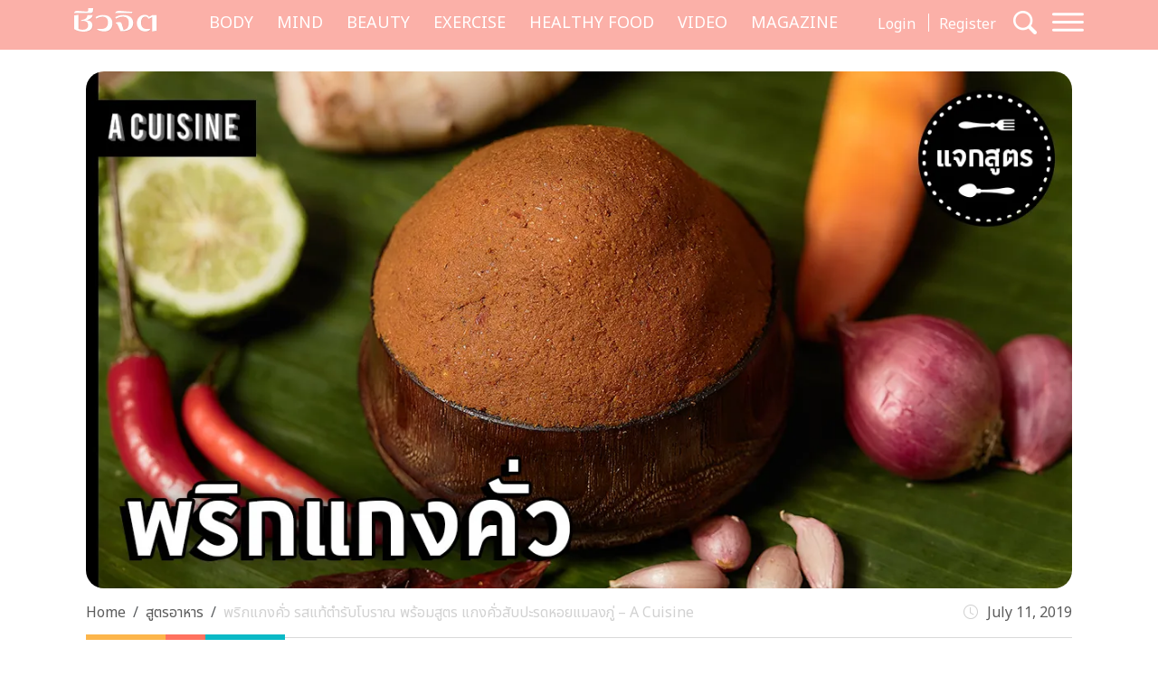

--- FILE ---
content_type: text/html; charset=UTF-8
request_url: https://cheewajit.com/healthy-food/recipe/163626.html
body_size: 16164
content:
<!doctype html>
<html lang="en-US">
<head>
	<meta charset="UTF-8">
	<meta name="viewport" content="width=device-width, initial-scale=1">
	<link rel="profile" href="https://gmpg.org/xfn/11">
	<link rel="apple-touch-icon" sizes="57x57" href="https://cheewajit.com/app/themes/cheewajit/dist/images/favicon/apple-icon-57x57.png">
	<link rel="apple-touch-icon" sizes="60x60" href="https://cheewajit.com/app/themes/cheewajit/dist/images/favicon/apple-icon-60x60.png">
	<link rel="apple-touch-icon" sizes="72x72" href="https://cheewajit.com/app/themes/cheewajit/dist/images/favicon/apple-icon-72x72.png">
	<link rel="apple-touch-icon" sizes="76x76" href="https://cheewajit.com/app/themes/cheewajit/dist/images/favicon/apple-icon-76x76.png">
	<link rel="apple-touch-icon" sizes="114x114" href="https://cheewajit.com/app/themes/cheewajit/dist/images/favicon/apple-icon-114x114.png">
	<link rel="apple-touch-icon" sizes="120x120" href="https://cheewajit.com/app/themes/cheewajit/dist/images/favicon/apple-icon-120x120.png">
	<link rel="apple-touch-icon" sizes="144x144" href="https://cheewajit.com/app/themes/cheewajit/dist/images/favicon/apple-icon-144x144.png">
	<link rel="apple-touch-icon" sizes="152x152" href="https://cheewajit.com/app/themes/cheewajit/dist/images/favicon/apple-icon-152x152.png">
	<link rel="apple-touch-icon" sizes="180x180" href="https://cheewajit.com/app/themes/cheewajit/dist/images/favicon/apple-icon-180x180.png">
	<link rel="icon" type="image/png" sizes="192x192"  href="https://cheewajit.com/app/themes/cheewajit/dist/images/favicon/android-icon-192x192.png">
	<link rel="icon" type="image/png" sizes="32x32" href="https://cheewajit.com/app/themes/cheewajit/dist/images/favicon/favicon-32x32.png">
	<link rel="icon" type="image/png" sizes="96x96" href="https://cheewajit.com/app/themes/cheewajit/dist/images/favicon/favicon-96x96.png">
	<link rel="icon" type="image/png" sizes="16x16" href="https://cheewajit.com/app/themes/cheewajit/dist/images/favicon/favicon-16x16.png">
	<link rel="manifest" href="https://cheewajit.com/app/themes/cheewajit/dist/images/favicon/manifest.json">
	<meta name="msapplication-TileColor" content="#ffffff">
	<meta name="msapplication-TileImage" content="https://cheewajit.com/app/themes/cheewajit/dist/images/favicon/ms-icon-144x144.png">

	<!-- Google Font -->
	<link rel="preconnect" href="https://fonts.googleapis.com">
	<link rel="preconnect" href="https://fonts.gstatic.com" crossorigin>
	<link href="https://fonts.googleapis.com/css2?family=Noto+Sans+Thai:wght@400;600&display=swap" rel="stylesheet">
	<link href="https://fonts.googleapis.com/css2?family=Sarabun:wght@400;500;700&display=swap" rel="stylesheet">

	<meta name='robots' content='index, follow, max-image-preview:large, max-snippet:-1, max-video-preview:-1' />

	<!-- This site is optimized with the Yoast SEO plugin v20.13 - https://yoast.com/wordpress/plugins/seo/ -->
	<title>พริกแกงคั่ว รสแท้ตำรับโบราณ พร้อมสูตร แกงคั่วสับปะรดหอยแมลงภู่</title>
	<meta name="description" content="พริกแกงคั่ว สำหรับใครที่ยังไม่มีสูตรพริกแกงติดไว้ก้นครัว ต้องดูแล้วล่ะ เพราะพริกแกงที่เราซื้อนั้นคงจะไม่หอมเท่าเราโขลกด้วยมือ!" />
	<link rel="canonical" href="https://cheewajit.com/healthy-food/recipe/163626.html" />
	<link rel="next" href="https://cheewajit.com/healthy-food/recipe/163626.html/2" />
	<meta property="og:locale" content="en_US" />
	<meta property="og:type" content="article" />
	<meta property="og:title" content="พริกแกงคั่ว รสแท้ตำรับโบราณ พร้อมสูตร แกงคั่วสับปะรดหอยแมลงภู่" />
	<meta property="og:description" content="พริกแกงคั่ว สำหรับใครที่ยังไม่มีสูตรพริกแกงติดไว้ก้นครัว ต้องดูแล้วล่ะ เพราะพริกแกงที่เราซื้อนั้นคงจะไม่หอมเท่าเราโขลกด้วยมือ!" />
	<meta property="og:url" content="https://cheewajit.com/healthy-food/recipe/163626.html" />
	<meta property="og:site_name" content="Cheewajit" />
	<meta property="article:publisher" content="https://www.facebook.com/CheewajitMagazine/" />
	<meta property="article:published_time" content="2019-07-11T10:16:20+00:00" />
	<meta property="article:modified_time" content="2024-04-30T06:24:59+00:00" />
	<meta property="og:image" content="https://cheewajit.com/app/uploads/2019/07/พริกแกงคั่ว.jpg" />
	<meta property="og:image:width" content="1200" />
	<meta property="og:image:height" content="630" />
	<meta property="og:image:type" content="image/jpeg" />
	<meta name="author" content="A Cuisine" />
	<meta name="twitter:card" content="summary_large_image" />
	<meta name="twitter:label1" content="Written by" />
	<meta name="twitter:data1" content="A Cuisine" />
	<meta name="twitter:label2" content="Est. reading time" />
	<meta name="twitter:data2" content="2 minutes" />
	<script type="application/ld+json" class="yoast-schema-graph">{"@context":"https://schema.org","@graph":[{"@type":"Article","@id":"https://cheewajit.com/healthy-food/recipe/163626.html#article","isPartOf":{"@id":"https://cheewajit.com/healthy-food/recipe/163626.html"},"author":{"name":"A Cuisine","@id":"https://cheewajit.com/#/schema/person/7a1371ce76552434a7a1c7639fac0a74"},"headline":"พริกแกงคั่ว รสแท้ตำรับโบราณ พร้อมสูตร แกงคั่วสับปะรดหอยแมลงภู่ &#8211; A Cuisine","datePublished":"2019-07-11T10:16:20+00:00","dateModified":"2024-04-30T06:24:59+00:00","mainEntityOfPage":{"@id":"https://cheewajit.com/healthy-food/recipe/163626.html"},"wordCount":19,"publisher":{"@id":"https://cheewajit.com/#organization"},"image":{"@id":"https://cheewajit.com/healthy-food/recipe/163626.html#primaryimage"},"thumbnailUrl":"https://cheewajit.com/app/uploads/2019/07/พริกแกงคั่ว.jpg","articleSection":["สูตรอาหาร"],"inLanguage":"en-US"},{"@type":"WebPage","@id":"https://cheewajit.com/healthy-food/recipe/163626.html","url":"https://cheewajit.com/healthy-food/recipe/163626.html","name":"พริกแกงคั่ว รสแท้ตำรับโบราณ พร้อมสูตร แกงคั่วสับปะรดหอยแมลงภู่","isPartOf":{"@id":"https://cheewajit.com/#website"},"primaryImageOfPage":{"@id":"https://cheewajit.com/healthy-food/recipe/163626.html#primaryimage"},"image":{"@id":"https://cheewajit.com/healthy-food/recipe/163626.html#primaryimage"},"thumbnailUrl":"https://cheewajit.com/app/uploads/2019/07/พริกแกงคั่ว.jpg","datePublished":"2019-07-11T10:16:20+00:00","dateModified":"2024-04-30T06:24:59+00:00","description":"พริกแกงคั่ว สำหรับใครที่ยังไม่มีสูตรพริกแกงติดไว้ก้นครัว ต้องดูแล้วล่ะ เพราะพริกแกงที่เราซื้อนั้นคงจะไม่หอมเท่าเราโขลกด้วยมือ!","inLanguage":"en-US","potentialAction":[{"@type":"ReadAction","target":["https://cheewajit.com/healthy-food/recipe/163626.html"]}]},{"@type":"ImageObject","inLanguage":"en-US","@id":"https://cheewajit.com/healthy-food/recipe/163626.html#primaryimage","url":"https://cheewajit.com/app/uploads/2019/07/พริกแกงคั่ว.jpg","contentUrl":"https://cheewajit.com/app/uploads/2019/07/พริกแกงคั่ว.jpg","width":1200,"height":630,"caption":"พริกแกงคั่ว"},{"@type":"WebSite","@id":"https://cheewajit.com/#website","url":"https://cheewajit.com/","name":"Cheewajit","description":"รวบรวมแนวความคิดเรื่องสุขภาพแบบองค์รวม ไว้ที่เดียวกับชีวจิต","publisher":{"@id":"https://cheewajit.com/#organization"},"potentialAction":[{"@type":"SearchAction","target":{"@type":"EntryPoint","urlTemplate":"https://cheewajit.com/?s={search_term_string}"},"query-input":"required name=search_term_string"}],"inLanguage":"en-US"},{"@type":"Organization","@id":"https://cheewajit.com/#organization","name":"Cheewajit","url":"https://cheewajit.com/","logo":{"@type":"ImageObject","inLanguage":"en-US","@id":"https://cheewajit.com/#/schema/logo/image/","url":"https://cheewajit.com/app/uploads/2023/06/270283368_4807411792638302_1316957862793859524_n.jpg","contentUrl":"https://cheewajit.com/app/uploads/2023/06/270283368_4807411792638302_1316957862793859524_n.jpg","width":960,"height":960,"caption":"Cheewajit"},"image":{"@id":"https://cheewajit.com/#/schema/logo/image/"},"sameAs":["https://www.facebook.com/CheewajitMagazine/"]},{"@type":"Person","@id":"https://cheewajit.com/#/schema/person/7a1371ce76552434a7a1c7639fac0a74","name":"A Cuisine","image":{"@type":"ImageObject","inLanguage":"en-US","@id":"https://cheewajit.com/#/schema/person/image/","url":"https://secure.gravatar.com/avatar/131f2db402ec65601b89efd3dec2ddf9?s=96&d=mm&r=g","contentUrl":"https://secure.gravatar.com/avatar/131f2db402ec65601b89efd3dec2ddf9?s=96&d=mm&r=g","caption":"A Cuisine"},"url":"https://cheewajit.com/author/acuisine"}]}</script>
	<!-- / Yoast SEO plugin. -->


<link rel="alternate" type="application/rss+xml" title="Cheewajit &raquo; Feed" href="https://cheewajit.com/feed" />
<link rel="alternate" type="application/rss+xml" title="Cheewajit &raquo; Comments Feed" href="https://cheewajit.com/comments/feed" />
<script type="ffb9cccc423ca0e82d637472-text/javascript">
window._wpemojiSettings = {"baseUrl":"https:\/\/s.w.org\/images\/core\/emoji\/14.0.0\/72x72\/","ext":".png","svgUrl":"https:\/\/s.w.org\/images\/core\/emoji\/14.0.0\/svg\/","svgExt":".svg","source":{"concatemoji":"https:\/\/cheewajit.com\/wp\/wp-includes\/js\/wp-emoji-release.min.js?ver=6.1"}};
/*! This file is auto-generated */
!function(e,a,t){var n,r,o,i=a.createElement("canvas"),p=i.getContext&&i.getContext("2d");function s(e,t){var a=String.fromCharCode,e=(p.clearRect(0,0,i.width,i.height),p.fillText(a.apply(this,e),0,0),i.toDataURL());return p.clearRect(0,0,i.width,i.height),p.fillText(a.apply(this,t),0,0),e===i.toDataURL()}function c(e){var t=a.createElement("script");t.src=e,t.defer=t.type="text/javascript",a.getElementsByTagName("head")[0].appendChild(t)}for(o=Array("flag","emoji"),t.supports={everything:!0,everythingExceptFlag:!0},r=0;r<o.length;r++)t.supports[o[r]]=function(e){if(p&&p.fillText)switch(p.textBaseline="top",p.font="600 32px Arial",e){case"flag":return s([127987,65039,8205,9895,65039],[127987,65039,8203,9895,65039])?!1:!s([55356,56826,55356,56819],[55356,56826,8203,55356,56819])&&!s([55356,57332,56128,56423,56128,56418,56128,56421,56128,56430,56128,56423,56128,56447],[55356,57332,8203,56128,56423,8203,56128,56418,8203,56128,56421,8203,56128,56430,8203,56128,56423,8203,56128,56447]);case"emoji":return!s([129777,127995,8205,129778,127999],[129777,127995,8203,129778,127999])}return!1}(o[r]),t.supports.everything=t.supports.everything&&t.supports[o[r]],"flag"!==o[r]&&(t.supports.everythingExceptFlag=t.supports.everythingExceptFlag&&t.supports[o[r]]);t.supports.everythingExceptFlag=t.supports.everythingExceptFlag&&!t.supports.flag,t.DOMReady=!1,t.readyCallback=function(){t.DOMReady=!0},t.supports.everything||(n=function(){t.readyCallback()},a.addEventListener?(a.addEventListener("DOMContentLoaded",n,!1),e.addEventListener("load",n,!1)):(e.attachEvent("onload",n),a.attachEvent("onreadystatechange",function(){"complete"===a.readyState&&t.readyCallback()})),(e=t.source||{}).concatemoji?c(e.concatemoji):e.wpemoji&&e.twemoji&&(c(e.twemoji),c(e.wpemoji)))}(window,document,window._wpemojiSettings);
</script>
<style>
img.wp-smiley,
img.emoji {
	display: inline !important;
	border: none !important;
	box-shadow: none !important;
	height: 1em !important;
	width: 1em !important;
	margin: 0 0.07em !important;
	vertical-align: -0.1em !important;
	background: none !important;
	padding: 0 !important;
}
</style>
			<style id="content-control-block-styles">
			@media (max-width: 640px) {
	.cc-hide-on-mobile {
		display: none !important;
	}
}
@media (min-width: 641px) and (max-width: 920px) {
	.cc-hide-on-tablet {
		display: none !important;
	}
}
@media (min-width: 921px) and (max-width: 1440px) {
	.cc-hide-on-desktop {
		display: none !important;
	}
}		</style>
		<link rel='stylesheet' id='wp-block-library-css' href='https://cheewajit.com/wp/wp-includes/css/dist/block-library/style.min.css?ver=6.1' media='all' />
<link rel='stylesheet' id='mpp_gutenberg-css' href='https://cheewajit.com/app/plugins/metronet-profile-picture/dist/blocks.style.build.css?ver=2.6.3' media='all' />
<link rel='stylesheet' id='content-control-block-styles-css' href='https://cheewajit.com/app/plugins/content-control/dist/style-block-editor.css?ver=2.0.10' media='all' />
<link rel='stylesheet' id='classic-theme-styles-css' href='https://cheewajit.com/wp/wp-includes/css/classic-themes.min.css?ver=1' media='all' />
<style id='global-styles-inline-css'>
body{--wp--preset--color--black: #000000;--wp--preset--color--cyan-bluish-gray: #abb8c3;--wp--preset--color--white: #ffffff;--wp--preset--color--pale-pink: #f78da7;--wp--preset--color--vivid-red: #cf2e2e;--wp--preset--color--luminous-vivid-orange: #ff6900;--wp--preset--color--luminous-vivid-amber: #fcb900;--wp--preset--color--light-green-cyan: #7bdcb5;--wp--preset--color--vivid-green-cyan: #00d084;--wp--preset--color--pale-cyan-blue: #8ed1fc;--wp--preset--color--vivid-cyan-blue: #0693e3;--wp--preset--color--vivid-purple: #9b51e0;--wp--preset--gradient--vivid-cyan-blue-to-vivid-purple: linear-gradient(135deg,rgba(6,147,227,1) 0%,rgb(155,81,224) 100%);--wp--preset--gradient--light-green-cyan-to-vivid-green-cyan: linear-gradient(135deg,rgb(122,220,180) 0%,rgb(0,208,130) 100%);--wp--preset--gradient--luminous-vivid-amber-to-luminous-vivid-orange: linear-gradient(135deg,rgba(252,185,0,1) 0%,rgba(255,105,0,1) 100%);--wp--preset--gradient--luminous-vivid-orange-to-vivid-red: linear-gradient(135deg,rgba(255,105,0,1) 0%,rgb(207,46,46) 100%);--wp--preset--gradient--very-light-gray-to-cyan-bluish-gray: linear-gradient(135deg,rgb(238,238,238) 0%,rgb(169,184,195) 100%);--wp--preset--gradient--cool-to-warm-spectrum: linear-gradient(135deg,rgb(74,234,220) 0%,rgb(151,120,209) 20%,rgb(207,42,186) 40%,rgb(238,44,130) 60%,rgb(251,105,98) 80%,rgb(254,248,76) 100%);--wp--preset--gradient--blush-light-purple: linear-gradient(135deg,rgb(255,206,236) 0%,rgb(152,150,240) 100%);--wp--preset--gradient--blush-bordeaux: linear-gradient(135deg,rgb(254,205,165) 0%,rgb(254,45,45) 50%,rgb(107,0,62) 100%);--wp--preset--gradient--luminous-dusk: linear-gradient(135deg,rgb(255,203,112) 0%,rgb(199,81,192) 50%,rgb(65,88,208) 100%);--wp--preset--gradient--pale-ocean: linear-gradient(135deg,rgb(255,245,203) 0%,rgb(182,227,212) 50%,rgb(51,167,181) 100%);--wp--preset--gradient--electric-grass: linear-gradient(135deg,rgb(202,248,128) 0%,rgb(113,206,126) 100%);--wp--preset--gradient--midnight: linear-gradient(135deg,rgb(2,3,129) 0%,rgb(40,116,252) 100%);--wp--preset--duotone--dark-grayscale: url('#wp-duotone-dark-grayscale');--wp--preset--duotone--grayscale: url('#wp-duotone-grayscale');--wp--preset--duotone--purple-yellow: url('#wp-duotone-purple-yellow');--wp--preset--duotone--blue-red: url('#wp-duotone-blue-red');--wp--preset--duotone--midnight: url('#wp-duotone-midnight');--wp--preset--duotone--magenta-yellow: url('#wp-duotone-magenta-yellow');--wp--preset--duotone--purple-green: url('#wp-duotone-purple-green');--wp--preset--duotone--blue-orange: url('#wp-duotone-blue-orange');--wp--preset--font-size--small: 13px;--wp--preset--font-size--medium: 20px;--wp--preset--font-size--large: 36px;--wp--preset--font-size--x-large: 42px;--wp--preset--spacing--20: 0.44rem;--wp--preset--spacing--30: 0.67rem;--wp--preset--spacing--40: 1rem;--wp--preset--spacing--50: 1.5rem;--wp--preset--spacing--60: 2.25rem;--wp--preset--spacing--70: 3.38rem;--wp--preset--spacing--80: 5.06rem;}:where(.is-layout-flex){gap: 0.5em;}body .is-layout-flow > .alignleft{float: left;margin-inline-start: 0;margin-inline-end: 2em;}body .is-layout-flow > .alignright{float: right;margin-inline-start: 2em;margin-inline-end: 0;}body .is-layout-flow > .aligncenter{margin-left: auto !important;margin-right: auto !important;}body .is-layout-constrained > .alignleft{float: left;margin-inline-start: 0;margin-inline-end: 2em;}body .is-layout-constrained > .alignright{float: right;margin-inline-start: 2em;margin-inline-end: 0;}body .is-layout-constrained > .aligncenter{margin-left: auto !important;margin-right: auto !important;}body .is-layout-constrained > :where(:not(.alignleft):not(.alignright):not(.alignfull)){max-width: var(--wp--style--global--content-size);margin-left: auto !important;margin-right: auto !important;}body .is-layout-constrained > .alignwide{max-width: var(--wp--style--global--wide-size);}body .is-layout-flex{display: flex;}body .is-layout-flex{flex-wrap: wrap;align-items: center;}body .is-layout-flex > *{margin: 0;}:where(.wp-block-columns.is-layout-flex){gap: 2em;}.has-black-color{color: var(--wp--preset--color--black) !important;}.has-cyan-bluish-gray-color{color: var(--wp--preset--color--cyan-bluish-gray) !important;}.has-white-color{color: var(--wp--preset--color--white) !important;}.has-pale-pink-color{color: var(--wp--preset--color--pale-pink) !important;}.has-vivid-red-color{color: var(--wp--preset--color--vivid-red) !important;}.has-luminous-vivid-orange-color{color: var(--wp--preset--color--luminous-vivid-orange) !important;}.has-luminous-vivid-amber-color{color: var(--wp--preset--color--luminous-vivid-amber) !important;}.has-light-green-cyan-color{color: var(--wp--preset--color--light-green-cyan) !important;}.has-vivid-green-cyan-color{color: var(--wp--preset--color--vivid-green-cyan) !important;}.has-pale-cyan-blue-color{color: var(--wp--preset--color--pale-cyan-blue) !important;}.has-vivid-cyan-blue-color{color: var(--wp--preset--color--vivid-cyan-blue) !important;}.has-vivid-purple-color{color: var(--wp--preset--color--vivid-purple) !important;}.has-black-background-color{background-color: var(--wp--preset--color--black) !important;}.has-cyan-bluish-gray-background-color{background-color: var(--wp--preset--color--cyan-bluish-gray) !important;}.has-white-background-color{background-color: var(--wp--preset--color--white) !important;}.has-pale-pink-background-color{background-color: var(--wp--preset--color--pale-pink) !important;}.has-vivid-red-background-color{background-color: var(--wp--preset--color--vivid-red) !important;}.has-luminous-vivid-orange-background-color{background-color: var(--wp--preset--color--luminous-vivid-orange) !important;}.has-luminous-vivid-amber-background-color{background-color: var(--wp--preset--color--luminous-vivid-amber) !important;}.has-light-green-cyan-background-color{background-color: var(--wp--preset--color--light-green-cyan) !important;}.has-vivid-green-cyan-background-color{background-color: var(--wp--preset--color--vivid-green-cyan) !important;}.has-pale-cyan-blue-background-color{background-color: var(--wp--preset--color--pale-cyan-blue) !important;}.has-vivid-cyan-blue-background-color{background-color: var(--wp--preset--color--vivid-cyan-blue) !important;}.has-vivid-purple-background-color{background-color: var(--wp--preset--color--vivid-purple) !important;}.has-black-border-color{border-color: var(--wp--preset--color--black) !important;}.has-cyan-bluish-gray-border-color{border-color: var(--wp--preset--color--cyan-bluish-gray) !important;}.has-white-border-color{border-color: var(--wp--preset--color--white) !important;}.has-pale-pink-border-color{border-color: var(--wp--preset--color--pale-pink) !important;}.has-vivid-red-border-color{border-color: var(--wp--preset--color--vivid-red) !important;}.has-luminous-vivid-orange-border-color{border-color: var(--wp--preset--color--luminous-vivid-orange) !important;}.has-luminous-vivid-amber-border-color{border-color: var(--wp--preset--color--luminous-vivid-amber) !important;}.has-light-green-cyan-border-color{border-color: var(--wp--preset--color--light-green-cyan) !important;}.has-vivid-green-cyan-border-color{border-color: var(--wp--preset--color--vivid-green-cyan) !important;}.has-pale-cyan-blue-border-color{border-color: var(--wp--preset--color--pale-cyan-blue) !important;}.has-vivid-cyan-blue-border-color{border-color: var(--wp--preset--color--vivid-cyan-blue) !important;}.has-vivid-purple-border-color{border-color: var(--wp--preset--color--vivid-purple) !important;}.has-vivid-cyan-blue-to-vivid-purple-gradient-background{background: var(--wp--preset--gradient--vivid-cyan-blue-to-vivid-purple) !important;}.has-light-green-cyan-to-vivid-green-cyan-gradient-background{background: var(--wp--preset--gradient--light-green-cyan-to-vivid-green-cyan) !important;}.has-luminous-vivid-amber-to-luminous-vivid-orange-gradient-background{background: var(--wp--preset--gradient--luminous-vivid-amber-to-luminous-vivid-orange) !important;}.has-luminous-vivid-orange-to-vivid-red-gradient-background{background: var(--wp--preset--gradient--luminous-vivid-orange-to-vivid-red) !important;}.has-very-light-gray-to-cyan-bluish-gray-gradient-background{background: var(--wp--preset--gradient--very-light-gray-to-cyan-bluish-gray) !important;}.has-cool-to-warm-spectrum-gradient-background{background: var(--wp--preset--gradient--cool-to-warm-spectrum) !important;}.has-blush-light-purple-gradient-background{background: var(--wp--preset--gradient--blush-light-purple) !important;}.has-blush-bordeaux-gradient-background{background: var(--wp--preset--gradient--blush-bordeaux) !important;}.has-luminous-dusk-gradient-background{background: var(--wp--preset--gradient--luminous-dusk) !important;}.has-pale-ocean-gradient-background{background: var(--wp--preset--gradient--pale-ocean) !important;}.has-electric-grass-gradient-background{background: var(--wp--preset--gradient--electric-grass) !important;}.has-midnight-gradient-background{background: var(--wp--preset--gradient--midnight) !important;}.has-small-font-size{font-size: var(--wp--preset--font-size--small) !important;}.has-medium-font-size{font-size: var(--wp--preset--font-size--medium) !important;}.has-large-font-size{font-size: var(--wp--preset--font-size--large) !important;}.has-x-large-font-size{font-size: var(--wp--preset--font-size--x-large) !important;}
.wp-block-navigation a:where(:not(.wp-element-button)){color: inherit;}
:where(.wp-block-columns.is-layout-flex){gap: 2em;}
.wp-block-pullquote{font-size: 1.5em;line-height: 1.6;}
</style>
<link rel='stylesheet' id='app-css-css' href='https://cheewajit.com/app/themes/cheewajit/dist/css/style.min.css?ver=1.0.0' media='all' />
<link rel='stylesheet' id='bootstrap-icon-css-css' href='https://cheewajit.com/app/themes/cheewajit/dist/css/bootstrap-icons.css?ver=1.0.0' media='all' />
<script src='https://cheewajit.com/wp/wp-includes/js/jquery/jquery.min.js?ver=3.6.1' id='jquery-core-js' type="ffb9cccc423ca0e82d637472-text/javascript"></script>
<script src='https://cheewajit.com/wp/wp-includes/js/jquery/jquery-migrate.min.js?ver=3.3.2' id='jquery-migrate-js' type="ffb9cccc423ca0e82d637472-text/javascript"></script>
<script id='app-js-js-extra' type="ffb9cccc423ca0e82d637472-text/javascript">
var get_user_data = {"ajax_url":"https:\/\/cheewajit.com\/wp\/wp-admin\/admin-ajax.php","security":"868d176603"};
var member_django = {"ajax_url":"https:\/\/cheewajit.com\/wp\/wp-admin\/admin-ajax.php","security":"6b41a58727"};
var member_like_django = {"ajax_url":"https:\/\/cheewajit.com\/wp\/wp-admin\/admin-ajax.php","security":"f05915d915"};
</script>
<script src='https://cheewajit.com/app/themes/cheewajit/dist/js/app.min.js?ver=1.0.0' id='app-js-js' type="ffb9cccc423ca0e82d637472-text/javascript"></script>
<link rel="https://api.w.org/" href="https://cheewajit.com/wp-json/" /><link rel="alternate" type="application/json" href="https://cheewajit.com/wp-json/wp/v2/posts/163626" /><link rel="EditURI" type="application/rsd+xml" title="RSD" href="https://cheewajit.com/wp/xmlrpc.php?rsd" />
<link rel="wlwmanifest" type="application/wlwmanifest+xml" href="https://cheewajit.com/wp/wp-includes/wlwmanifest.xml" />
<meta name="generator" content="WordPress 6.1" />
<link rel='shortlink' href='https://cheewajit.com/?p=163626' />
<link rel="alternate" type="application/json+oembed" href="https://cheewajit.com/wp-json/oembed/1.0/embed?url=https%3A%2F%2Fcheewajit.com%2Fhealthy-food%2Frecipe%2F163626.html" />
<link rel="alternate" type="text/xml+oembed" href="https://cheewajit.com/wp-json/oembed/1.0/embed?url=https%3A%2F%2Fcheewajit.com%2Fhealthy-food%2Frecipe%2F163626.html&#038;format=xml" />
<noscript><style>.lazyload[data-src]{display:none !important;}</style></noscript><style>.lazyload{background-image:none !important;}.lazyload:before{background-image:none !important;}</style>		<style id="wp-custom-css">
			/* #cookie-law-info-bar{
	z-index: 99999999;
	max-width: 400px!important;
} */

#cookie-law-info-bar[data-cli-style=cli-style-v2][data-cli-type=widget] {
	border-radius: 5px;
	padding: 20px;
}
#cookie-law-info-bar .cli-bar-message {
	font-size: 12px;
}

#cookie-law-info-bar .cli-plugin-button {
	border-radius: 3px;
}

#becookies-container {
	position: relative;
	z-index: 9999!important;
}

/* @media only screen and (max-width: 600px){
	#cookie-law-info-bar{
		inset: auto 15px 100px auto!important;
		width: 320px!important;
	}
} */

/* Cookies */
#becookies-language-switcher-container {
    display: none!important;
}
#becookies-container {
	bottom: 95px!important;
}
#becookies-content-container {
	padding: 15px 402px 0px 40px;
	min-height: initial!important;
}
#becookies-action-container {
	bottom: 15px!important;
}
#becookies-banner-title-wrapper {
		display: inline;
}
#becookies-banner-title {
	font-size: 14px!important;
	display: inline;
	margin-right: 10px;
}
#becookies-banner-description-wrapper {
	display: inline;
}
#becookies-banner-description {
	display: inline;
	font-size: 14px!important;
}

@media(max-width:768px){
	#becookies-container {
		bottom: 100px!important;
	}
	#becookies-banner-header {
		padding-top: 10px!important;
	}
	#becookies-button-reject {
		padding: 5px 5px!important;
	}
	#becookies-button-accept {
		padding: 5px 5px!important;
	}
	#becookies-banner-description {
		line-height: 1.3;
		font-size: 12px!important;
	}
	#becookies-content-container {
		line-height: 1.2;
	}
	#becookies-button-container {
		width: inherit!important;
		margin-left: 8px;
	}
	#becookies-action-container {
		justify-content: flex-end!important;
		bottom: 10px!important;
	}
}
.single-post .entry-content figure {
	max-width: 100%;
}

/* Taboola */
.taboola-related a span {
    font-family: "Noto Sans Thai",sans-serif!important;
    text-align: left!important;   }
.taboola-related a>span {
	margin-top: 15px!important;
}

@media(max-width:1399px) {
	.navbar-cheewajit .primary-brand {
		display: none!important;
	}
}
@media(min-width:992px) and (max-width:1399px) {
	.navbar-cheewajit {
		padding-top: 8px;
		padding-bottom: 8px;
	}
}
.single-post .entry-content h2,
.single-post .entry-content h3,
.single-post .entry-content h4,
.single-post .entry-content h5,
.single-post .entry-content h6 {
	margin-top: 20px;
}

.single-post .has-post-thumbnail .ratio-16x9 img {
	width: 100%;
	height: 100%;
	object-fit: cover;
}

/* ADS Lightbox close */
#dclk_overlay_1892131985 img {
    width: 125px;
}
#dfp-popup {
	min-height: initial!important;
}
.home #dfp-header,
.single #dfp-header,
.single .banner-billboard_content,
.post-type-archive-issue #dfp-header,
.single #dfp-inread-ads-1,
.single #dfp-inread-ads-2{
	margin-bottom: 1.5rem;
}
.home #dfp-center {
	margin-bottom: 3rem;
}
.archive #dfp-header {
    margin-top: 1.5rem;
}

.wp-block-image img {

    margin-bottom: 10px;
}
@media (min-width: 768px) {
    .post-card .entry-title {
        font-size: 20px;
    }
	    .meta-post {
        margin-bottom: 30px;
    }
}
.post-card .entry-meta {
    margin-bottom: 10px;
    font-size: 15px;
}

@media (min-width: 1920px) {
	.section-news-magazine {
		background-image: linear-gradient(to right, #faf7f7 58.5%, #ffefed 58.5%);
	}
}

.single-post .site-main,
.single-online-program .site-main{
		padding-top: 1.5rem;
	}
.content-result {
    padding-top: 10px;
}
.single-online-program .meta-post {
	margin-bottom: 30px;
}		</style>
			
	<!-- <script src="https://cdn.jsdelivr.net/npm/@popperjs/core@2.11.6/dist/umd/popper.min.js" integrity="sha384-oBqDVmMz9ATKxIep9tiCxS/Z9fNfEXiDAYTujMAeBAsjFuCZSmKbSSUnQlmh/jp3" crossorigin="anonymous"></script> -->

	<!-- Disable Ads -->
			<!-- <script async="async" src="https://www.googletagservices.com/tag/js/gpt.js"></script> -->
<script async src="https://securepubads.g.doubleclick.net/tag/js/gpt.js" type="ffb9cccc423ca0e82d637472-text/javascript"></script>
<script type="ffb9cccc423ca0e82d637472-text/javascript">
	var googletag = googletag || {};
	googletag.cmd = googletag.cmd || [];
</script>
<script type="ffb9cccc423ca0e82d637472-text/javascript">
	googletag.cmd.push(function() {
		/* var map_header = googletag.sizeMapping().
			addSize([1200, 0], [[970, 90], [980, 90], [980, 250], [970, 250], [728, 90]]).
			addSize([1024, 0], [728, 90]).
			addSize([0, 0], [[320, 100], [320, 50]]).
			build();
		var heade_slot = googletag.defineSlot('/268886756/Cheewajit-header-v23', [[320, 50], [970, 250], [980, 90], [300, 250], [728, 90], [970, 90], [980, 250], [320, 100]], 'dfp-header').
			defineSizeMapping(map_header).
			addService(googletag.pubads());

		var map_center = googletag.sizeMapping().
			addSize([1200, 0], [[970, 250], [728, 90]]).
			addSize([1024, 0], [728, 90]).
			addSize([0, 0], [ [200, 200], [250, 250],  [300, 250], [320, 100]]).
			build();
		var center_slot = googletag.defineSlot('/268886756/Cheewajit-Center-v23', [[250, 250], [970, 250], [300, 250], [728, 90], [200, 200], [320, 100]], 'dfp-center').
			defineSizeMapping(map_center).
			addService(googletag.pubads());

		var map_billboard = googletag.sizeMapping().
			addSize([1200, 0], [[728, 90], [980, 250], [980, 90], [970, 250], [970, 90]]).
			addSize([1024, 0], [728, 90]).
			addSize([0, 0], [[320, 100], [320, 50], [300, 250]]).
			build();
		var billboard_content = googletag.defineSlot('/268886756/Cheewajit-BillboardContent-v23', [[728, 90], [980, 250], [980, 90], [320, 100], [320, 50], [970, 250], [970, 90], [300, 250]], 'dfp-billboard-content').
			defineSizeMapping(map_billboard).
			addService(googletag.pubads());

		var inread_1 = googletag.defineSlot('/268886756/Cheewajit-Inread1-v23', [[240, 400], [336, 280], [250, 250], [300, 250]], 'dfp-inread-ads-1').
			addService(googletag.pubads());
		
		var inread_2 = googletag.defineSlot('/268886756/Cheewajit-Inread2-v23', [[250, 250], [300, 250], [336, 280], [240, 400]],'dfp-inread-ads-2').
			addService(googletag.pubads());

		var map_popup = googletag.sizeMapping().
			addSize([640, 0], [[970, 90], [728, 90], [750, 100], [980, 90]]).
			addSize([0, 0], [[320, 80], [320, 50], [320, 100]]).
			build();
		var popup_slot = googletag.defineSlot('/268886756/Cheewajit-Popup-v23', [[320, 50], [970, 90], [728, 90], [320, 100], [750, 100], [320, 80], [980, 90]], 'dfp-popup').
			defineSizeMapping(map_popup).
			addService(googletag.pubads()); */
		
		var lightbox_slot = googletag.defineOutOfPageSlot('/268886756/Cheewajit-lightbox-v23', 'dfp-lightbox').addService(googletag.pubads());
		
		/*var outstream_slot = googletag.defineSlot('/268886756/Cheewajit-Outstream-v23', [1, 1], 'dfp-outstream').addService(googletag.pubads());

		var outstream_vod = googletag.defineSlot('/268886756/Cheewajit-VOD-v23', [1, 1], 'dfp-outstream-vod').addService(googletag.pubads()); */

		googletag.pubads().enableSingleRequest();
		googletag.pubads().collapseEmptyDivs();
		googletag.pubads().enableLazyLoad();
		googletag.enableServices();
	});
</script>
	
	<!-- Google Tag Manager -->
	<script type="ffb9cccc423ca0e82d637472-text/javascript">(function(w,d,s,l,i){w[l]=w[l]||[];w[l].push({'gtm.start':
	new Date().getTime(),event:'gtm.js'});var f=d.getElementsByTagName(s)[0],
	j=d.createElement(s),dl=l!='dataLayer'?'&l='+l:'';j.async=true;j.src=
	'https://www.googletagmanager.com/gtm.js?id='+i+dl;f.parentNode.insertBefore(j,f);
	})(window,document,'script','dataLayer','GTM-NJSPV86');</script>
	<!-- End Google Tag Manager -->

</head>
<body class="post-template-default single single-post postid-163626 single-format-standard" >
<script data-cfasync="false" data-no-defer="1">var ewww_webp_supported=false;</script>
	<!-- DFP Lightbox -->
	<div id="dfp-lightbox" class="placeholder-lightbox">
		<script type="ffb9cccc423ca0e82d637472-text/javascript">
			googletag.cmd.push(function() { googletag.display('dfp-lightbox'); });
		</script>
	</div>
<svg xmlns="http://www.w3.org/2000/svg" viewBox="0 0 0 0" width="0" height="0" focusable="false" role="none" style="visibility: hidden; position: absolute; left: -9999px; overflow: hidden;" ><defs><filter id="wp-duotone-dark-grayscale"><feColorMatrix color-interpolation-filters="sRGB" type="matrix" values=" .299 .587 .114 0 0 .299 .587 .114 0 0 .299 .587 .114 0 0 .299 .587 .114 0 0 " /><feComponentTransfer color-interpolation-filters="sRGB" ><feFuncR type="table" tableValues="0 0.49803921568627" /><feFuncG type="table" tableValues="0 0.49803921568627" /><feFuncB type="table" tableValues="0 0.49803921568627" /><feFuncA type="table" tableValues="1 1" /></feComponentTransfer><feComposite in2="SourceGraphic" operator="in" /></filter></defs></svg><svg xmlns="http://www.w3.org/2000/svg" viewBox="0 0 0 0" width="0" height="0" focusable="false" role="none" style="visibility: hidden; position: absolute; left: -9999px; overflow: hidden;" ><defs><filter id="wp-duotone-grayscale"><feColorMatrix color-interpolation-filters="sRGB" type="matrix" values=" .299 .587 .114 0 0 .299 .587 .114 0 0 .299 .587 .114 0 0 .299 .587 .114 0 0 " /><feComponentTransfer color-interpolation-filters="sRGB" ><feFuncR type="table" tableValues="0 1" /><feFuncG type="table" tableValues="0 1" /><feFuncB type="table" tableValues="0 1" /><feFuncA type="table" tableValues="1 1" /></feComponentTransfer><feComposite in2="SourceGraphic" operator="in" /></filter></defs></svg><svg xmlns="http://www.w3.org/2000/svg" viewBox="0 0 0 0" width="0" height="0" focusable="false" role="none" style="visibility: hidden; position: absolute; left: -9999px; overflow: hidden;" ><defs><filter id="wp-duotone-purple-yellow"><feColorMatrix color-interpolation-filters="sRGB" type="matrix" values=" .299 .587 .114 0 0 .299 .587 .114 0 0 .299 .587 .114 0 0 .299 .587 .114 0 0 " /><feComponentTransfer color-interpolation-filters="sRGB" ><feFuncR type="table" tableValues="0.54901960784314 0.98823529411765" /><feFuncG type="table" tableValues="0 1" /><feFuncB type="table" tableValues="0.71764705882353 0.25490196078431" /><feFuncA type="table" tableValues="1 1" /></feComponentTransfer><feComposite in2="SourceGraphic" operator="in" /></filter></defs></svg><svg xmlns="http://www.w3.org/2000/svg" viewBox="0 0 0 0" width="0" height="0" focusable="false" role="none" style="visibility: hidden; position: absolute; left: -9999px; overflow: hidden;" ><defs><filter id="wp-duotone-blue-red"><feColorMatrix color-interpolation-filters="sRGB" type="matrix" values=" .299 .587 .114 0 0 .299 .587 .114 0 0 .299 .587 .114 0 0 .299 .587 .114 0 0 " /><feComponentTransfer color-interpolation-filters="sRGB" ><feFuncR type="table" tableValues="0 1" /><feFuncG type="table" tableValues="0 0.27843137254902" /><feFuncB type="table" tableValues="0.5921568627451 0.27843137254902" /><feFuncA type="table" tableValues="1 1" /></feComponentTransfer><feComposite in2="SourceGraphic" operator="in" /></filter></defs></svg><svg xmlns="http://www.w3.org/2000/svg" viewBox="0 0 0 0" width="0" height="0" focusable="false" role="none" style="visibility: hidden; position: absolute; left: -9999px; overflow: hidden;" ><defs><filter id="wp-duotone-midnight"><feColorMatrix color-interpolation-filters="sRGB" type="matrix" values=" .299 .587 .114 0 0 .299 .587 .114 0 0 .299 .587 .114 0 0 .299 .587 .114 0 0 " /><feComponentTransfer color-interpolation-filters="sRGB" ><feFuncR type="table" tableValues="0 0" /><feFuncG type="table" tableValues="0 0.64705882352941" /><feFuncB type="table" tableValues="0 1" /><feFuncA type="table" tableValues="1 1" /></feComponentTransfer><feComposite in2="SourceGraphic" operator="in" /></filter></defs></svg><svg xmlns="http://www.w3.org/2000/svg" viewBox="0 0 0 0" width="0" height="0" focusable="false" role="none" style="visibility: hidden; position: absolute; left: -9999px; overflow: hidden;" ><defs><filter id="wp-duotone-magenta-yellow"><feColorMatrix color-interpolation-filters="sRGB" type="matrix" values=" .299 .587 .114 0 0 .299 .587 .114 0 0 .299 .587 .114 0 0 .299 .587 .114 0 0 " /><feComponentTransfer color-interpolation-filters="sRGB" ><feFuncR type="table" tableValues="0.78039215686275 1" /><feFuncG type="table" tableValues="0 0.94901960784314" /><feFuncB type="table" tableValues="0.35294117647059 0.47058823529412" /><feFuncA type="table" tableValues="1 1" /></feComponentTransfer><feComposite in2="SourceGraphic" operator="in" /></filter></defs></svg><svg xmlns="http://www.w3.org/2000/svg" viewBox="0 0 0 0" width="0" height="0" focusable="false" role="none" style="visibility: hidden; position: absolute; left: -9999px; overflow: hidden;" ><defs><filter id="wp-duotone-purple-green"><feColorMatrix color-interpolation-filters="sRGB" type="matrix" values=" .299 .587 .114 0 0 .299 .587 .114 0 0 .299 .587 .114 0 0 .299 .587 .114 0 0 " /><feComponentTransfer color-interpolation-filters="sRGB" ><feFuncR type="table" tableValues="0.65098039215686 0.40392156862745" /><feFuncG type="table" tableValues="0 1" /><feFuncB type="table" tableValues="0.44705882352941 0.4" /><feFuncA type="table" tableValues="1 1" /></feComponentTransfer><feComposite in2="SourceGraphic" operator="in" /></filter></defs></svg><svg xmlns="http://www.w3.org/2000/svg" viewBox="0 0 0 0" width="0" height="0" focusable="false" role="none" style="visibility: hidden; position: absolute; left: -9999px; overflow: hidden;" ><defs><filter id="wp-duotone-blue-orange"><feColorMatrix color-interpolation-filters="sRGB" type="matrix" values=" .299 .587 .114 0 0 .299 .587 .114 0 0 .299 .587 .114 0 0 .299 .587 .114 0 0 " /><feComponentTransfer color-interpolation-filters="sRGB" ><feFuncR type="table" tableValues="0.098039215686275 1" /><feFuncG type="table" tableValues="0 0.66274509803922" /><feFuncB type="table" tableValues="0.84705882352941 0.41960784313725" /><feFuncA type="table" tableValues="1 1" /></feComponentTransfer><feComposite in2="SourceGraphic" operator="in" /></filter></defs></svg><div id="page" class="site">
	<a class="skip-link screen-reader-text" href="#primary">Skip to content</a>

	<header id="masthead" class="site-header">
			<div class="site-branding">
				<nav class="navbar navbar-dark navbar-cheewajit"><!-- Position add class fixed-top -->
					<div class="container">
						<a class="navbar-brand" href="https://cheewajit.com/">
							<img src="[data-uri]" data-src="https://cheewajit.com/app/themes/cheewajit/dist/images/logo_header.svg" decoding="async" class="lazyload"><noscript><img src="https://cheewajit.com/app/themes/cheewajit/dist/images/logo_header.svg" data-eio="l"></noscript>
						</a>
						<div class="top-menu">
							<ul id="navbar-top" class="navbar-nav me-auto mb-2 mb-md-0 navbar-top"><li  id="menu-item-247570" class="menu-item menu-item-type-taxonomy menu-item-object-category nav-item nav-item-247570"><a href="https://cheewajit.com/category/body" class="nav-link ">BODY</a></li>
<li  id="menu-item-247573" class="menu-item menu-item-type-taxonomy menu-item-object-category nav-item nav-item-247573"><a href="https://cheewajit.com/category/mind" class="nav-link ">MIND</a></li>
<li  id="menu-item-247569" class="menu-item menu-item-type-taxonomy menu-item-object-category nav-item nav-item-247569"><a href="https://cheewajit.com/category/beauty" class="nav-link ">BEAUTY</a></li>
<li  id="menu-item-247571" class="menu-item menu-item-type-taxonomy menu-item-object-category nav-item nav-item-247571"><a href="https://cheewajit.com/category/exercise" class="nav-link ">EXERCISE</a></li>
<li  id="menu-item-247572" class="menu-item menu-item-type-taxonomy menu-item-object-category current-post-ancestor nav-item nav-item-247572"><a href="https://cheewajit.com/category/healthy-food" class="nav-link active">HEALTHY FOOD</a></li>
<li  id="menu-item-247574" class="menu-item menu-item-type-custom menu-item-object-custom nav-item nav-item-247574"><a href="https://cheewajit.com/online-program" class="nav-link ">VIDEO</a></li>
<li  id="menu-item-247575" class="menu-item menu-item-type-custom menu-item-object-custom nav-item nav-item-247575"><a href="https://cheewajit.com/issue" class="nav-link ">MAGAZINE</a></li>
</ul>						</div>

						<div class="menu-group-header">
																<!-- <button class="btn btn-member btn-login" type="button" data-bs-toggle="offcanvas" data-bs-target="#offcanvasTop" aria-controls="offcanvasTop"><span>Login</span></button>
									<button class="btn btn-member btn-register" type="button" data-bs-toggle="offcanvas" data-bs-target="#offcanvasTop" aria-controls="offcanvasTop"><span>Register</span></button> -->
									<!-- <a href="/logmember">
										<button class="btn btn-member btn-login" type="button" ><span>Login</span></button>
									</a>
									<a href="/logmember?action=register">
										<button class="btn btn-member btn-register" type="button" ><span>Register</span></button>
									</a> -->
									<a href="/membercallback">
										<button class="btn btn-member btn-login" ><span>Login</span></button>
									</a>
									<a href="/membercallback">
										<button class="btn btn-member btn-register" ><span>Register</span></button>
									</a>
																<button class="btn btn-search" type="button" data-bs-toggle="offcanvas" data-bs-target="#offcanvasTopSearch" aria-controls="offcanvasTopSearch"><i class="bi bi-search"></i></button>
								<button class="navbar-toggler btn" type="button" data-bs-toggle="offcanvas" data-bs-target="#offcanvasDarkNavbar" aria-controls="offcanvasDarkNavbar">
								<!-- <i class="bi bi-list"></i> -->
								<img src="[data-uri]" data-src="https://cheewajit.com/app/themes/cheewajit/dist/images/hamberger.svg" decoding="async" class="lazyload"><noscript><img src="https://cheewajit.com/app/themes/cheewajit/dist/images/hamberger.svg" data-eio="l"></noscript>
							</button>

							<!-- Start Search Canvas -->
							<div class="offcanvas offcanvas-top offcanvas-search" tabindex="-1" id="offcanvasTopSearch" aria-labelledby="offcanvasTopLabel">
								<div class="offcanvas-header">
									<button type="button" class="btn-close" data-bs-dismiss="offcanvas" aria-label="Close"><i class="bi bi-chevron-up"></i></button>
								</div>
								<div class="offcanvas-body">
									<form action="https://cheewajit.com" method="GET" enctype="multipart/form-data">
										<div class="input-group mb-3 input-search">
											<input type="text" class="form-control text-search" name="s" id="s" value="" placeholder="SEARCH" aria-describedby="basic-addon1">
											<span class="input-group-text" id="basic-addon1"><i class="bi bi-search"></i></span>
										</div>
									</form>
								</div>
							</div>
							<!-- End Search Canvas -->

							<!-- Start OffCanvas Menu -->
							<div class="offcanvas offcanvas-end offcanvas-menu" tabindex="-1" id="offcanvasDarkNavbar" aria-labelledby="offcanvasDarkNavbarLabel">
								<div class="offcanvas-header">
									<button type="button" class="btn-close" data-bs-dismiss="offcanvas" aria-label="Close"></button>
								</div>
								<div class="offcanvas-body">
									<div class="container">
																					<div class="user-login">
												<!-- <button class="btn btn-member btn-login" type="button" data-bs-toggle="offcanvas" data-bs-target="#offcanvasTop" aria-controls="offcanvasTop"><i class="bi bi-person-fill"></i><span>Login</span></button>
												<button class="btn btn-member btn-register" type="button" data-bs-toggle="offcanvas" data-bs-target="#offcanvasTop" aria-controls="offcanvasTop"><span>Register</span></button>												 -->
												<!-- <a href="/logmember">
													<button class="btn btn-member btn-login" type="button" ><i class="bi bi-person-fill"></i><span>Login</span></button>
												</a>
												<a href="/logmember?action=register">
													<button class="btn btn-member btn-register" type="button" ><span>Register</span></button>
												</a> -->
												<a href="/membercallback">
													<button class="btn btn-member btn-login" ><span>Login</span></button>
												</a>
												<a href="/membercallback">
													<button class="btn btn-member btn-register" ><span>Register</span></button>
												</a>
											</div>
																				<nav id="site-navigation" class="site-navigation">
																							<ul id="menu-primary-menu" class="navbar-nav me-auto mb-2 mb-md-0 "><li  class="menu-item menu-item-type-taxonomy menu-item-object-category nav-item nav-item-247570"><a href="https://cheewajit.com/category/body" class="nav-link ">BODY</a></li>
<li  class="menu-item menu-item-type-taxonomy menu-item-object-category nav-item nav-item-247573"><a href="https://cheewajit.com/category/mind" class="nav-link ">MIND</a></li>
<li  class="menu-item menu-item-type-taxonomy menu-item-object-category nav-item nav-item-247569"><a href="https://cheewajit.com/category/beauty" class="nav-link ">BEAUTY</a></li>
<li  class="menu-item menu-item-type-taxonomy menu-item-object-category nav-item nav-item-247571"><a href="https://cheewajit.com/category/exercise" class="nav-link ">EXERCISE</a></li>
<li  class="menu-item menu-item-type-taxonomy menu-item-object-category current-post-ancestor nav-item nav-item-247572"><a href="https://cheewajit.com/category/healthy-food" class="nav-link active">HEALTHY FOOD</a></li>
<li  class="menu-item menu-item-type-custom menu-item-object-custom nav-item nav-item-247574"><a href="https://cheewajit.com/online-program" class="nav-link ">VIDEO</a></li>
<li  class="menu-item menu-item-type-custom menu-item-object-custom nav-item nav-item-247575"><a href="https://cheewajit.com/issue" class="nav-link ">MAGAZINE</a></li>
</ul>										</nav><!-- #site-navigation -->
										<div class="entry-brother-brand">
											<a href="https://cheewajit.com/"><img class="logo-cheewajit lazyload" src="[data-uri]" data-src="https://cheewajit.com/app/themes/cheewajit/dist/images/logo_header.svg" decoding="async"><noscript><img class="logo-cheewajit" src="https://cheewajit.com/app/themes/cheewajit/dist/images/logo_header.svg" data-eio="l"></noscript></a>
											<span class="line-between"></span>
											<a href="#"><img class="logo-kindee lazyload" src="[data-uri]" data-src="https://cheewajit.com/app/themes/cheewajit/dist/images/logo_kindeeyudee.svg" decoding="async"><noscript><img class="logo-kindee" src="https://cheewajit.com/app/themes/cheewajit/dist/images/logo_kindeeyudee.svg" data-eio="l"></noscript></a>
										</div>
										<p class="copy-right">© COPYRIGHT 2026 AME IMAGINATIVE COMPANY LIMITED.</p>
										<div class="social-box">
											<a class="" href="https://www.facebook.com/CheewajitMagazine" target="_blank" rel="nofolllow"><i class="bi bi-facebook"></i></a>
											<a class="" href="https://instagram.com/cheewajitmedia" target="_blank" rel="nofolllow"><i class="bi bi-instagram"></i></a>
											<a class="" href="https://twitter.com/cheewajitmedia" target="_blank" rel="nofolllow"><i class="bi bi-twitter-x"></i></a>
											<a class="" href="https://www.tiktok.com/@cheewajitmediaofficial" target="_blank" rel="nofolllow"><i class="bi bi-tiktok"></i></a>
										</div>
									</div>
								</div>
							</div>
							<!-- End OffCanvas Menu -->

							<!-- Start Login Canvas -->
							<div class="offcanvas offcanvas-top offcanvas-login" tabindex="-1" id="offcanvasTop" aria-labelledby="offcanvasTopLabel">
								<div class="offcanvas-header">
									<button type="button" class="btn-close" data-bs-dismiss="offcanvas" aria-label="Close"><i class="bi bi-chevron-up"></i></button>
								</div>
								<div class="offcanvas-body">
									<div class="row home-login">
										<div class="col-lg-4 start-login">
											<div class="wrapper-login">
												<div class="header-login">
													<img class="logo lazyload" src="[data-uri]" data-src="https://cheewajit.com/app/themes/cheewajit/dist/images/logo_cheewajit_color.svg" decoding="async"><noscript><img class="logo" src="https://cheewajit.com/app/themes/cheewajit/dist/images/logo_cheewajit_color.svg" data-eio="l"></noscript>
													<div class="header-tab">
														<div class="w-100 header-tab-login header-tab-select">
															<label>เข้าสู่ระบบ</label>
														</div>
														<div class="w-100 header-tab-register">
															<label>สมัครสมาชิก</label>
														</div>
													</div>
												</div>
												<div class="step-login">
													<!-- Step Sign in -->
													<form id="signinform" action="/logmember" method="post" enctype='multipart/form-data' autocomplete="off">
														<div class="step-sign-in">
															<div class="mb-3">
																<label for="email_signin_input" class="form-label">ชื่อผู้ใช้งาน(อีเมล)</label>
																<input type="email" class="form-control" id="email_signin_input" name="email_signin_input" placeholder="Email">
															</div>
															<div class="mb-3">
																<label for="password_signin_input" class="form-label password">รหัสผ่าน</label> <!-- <a href="" class="forgot-password">forgot password</a></label> -->
																<input type="password" class="form-control" id="password_signin_input" name="password_signin_input" placeholder="Password">
															</div>
															<input type="hidden" name="action" value="signin">
															<input type="hidden" name="token" id="signintoken" value="">
															<input type="hidden" name="redirect" value="">
															<input type="hidden" name="access_token" id="access_token_signin">
															<div class="d-grid mb-3">
																<button class="btn btn-primary" type="button" id="signin_btn">เข้าสู่ระบบ</button>
															</div>
														</div>
														<input type="hidden" id="signin_nonce" name="signin_nonce" value="c448a8f0e6" /><input type="hidden" name="_wp_http_referer" value="/healthy-food/recipe/163626.html" />													</form>
												</div>
												<div class="step-create-account d-none">
													<form id="registerform" action="/logmember" method="post" enctype='multipart/form-data' autocomplete="off">
														<div class="mb-3">
															<label for="email_register_input" class="form-label">ชื่อผู้ใช้งาน(อีเมล)</label>
															<input type="email" class="form-control" id="email_register_input" name="email_register_input" placeholder="Email" required>
														</div>
														<div class="mb-3">
															<label for="password_register_input" class="form-label password">รหัสผ่าน</label>
															<input type="password" class="form-control" id="password_register_input" name="password_register_input" placeholder="Create a Password" required>
														</div>
														<div class="mb-3">
															<label for="confirm_password_register_input" class="form-label password">ยืนยันรหัสผ่าน</label>
															<input type="password" class="form-control" id="confirm_password_register_input" name="confirm_password_register_input" placeholder="Confirm a Password" required>
														</div>
														<div class="form-check accept-policy mb-3">
															<input class="form-check-input" type="checkbox" value="" id="term_register_checkbox" checked name="term_register_checkbox">
															<label class="form-check-label" for="term_register_checkbox"> ข้าพเจ้ายินยอมให้บริษัท อมรินทร์ คอร์เปอเรชั่นส์ จำกัด (มหาชน) และกลุ่มบริษัทในเครือ เก็บรวบรวม ใช้ และเปิดเผยข้อมูลส่วน บุคคลตาม <a href="/privacy-policy-th">นโยบายความเป็นส่วนตัวของบริษัทอมรินทร์</a></label>
														</div>
														<input type="hidden" name="action" value="register">
														<input type="hidden" name="token" id="registertoken" value="">
														<input type="hidden" name="redirect" value="">
														<input type="hidden" name="access_token" id="access_token_register">
														<div class="d-grid mb-3">
															<button class="btn btn-primary" type="button" id="register_btn">ลงทะเบียน</button>
														</div>
														<input type="hidden" id="register_nonce" name="register_nonce" value="4b890f7417" /><input type="hidden" name="_wp_http_referer" value="/healthy-food/recipe/163626.html" />													</form>
												</div>
											</div>
										</div>
									</div>
								</div>
							</div>
							<!-- End Login Canvas -->
						</div>
						<div class="primary-brand d-none d-lg-block">
							<div class="amarin-partner d-none d-lg-block">
								<a href="https://ameimaginative.com/" target="_blank" rel="noopener noreferrer">
									<img src="[data-uri]" data-src="https://cheewajit.com/app/themes/cheewajit/dist/images/logo_ame_white.svg" decoding="async" class="lazyload"><noscript><img src="https://cheewajit.com/app/themes/cheewajit/dist/images/logo_ame_white.svg" data-eio="l"></noscript>
								</a>
							</div>
                        </div>
					</div>
				</nav>
							</div><!-- .site-branding -->

				</header><!-- #masthead -->
	<main id="primary" class="site-main">

		


<article id="post-163626" class="post-163626 post type-post status-publish format-standard has-post-thumbnail hentry category-recipe">
	<div class="container">

		<div class="feature-image-cover ratio ratio-16x9">
			<img width="1200" height="630" src="[data-uri]" class="img-full wp-post-image lazyload" alt="พริกแกงคั่ว" decoding="async" title="พริกแกงคั่ว รสแท้ตำรับโบราณ พร้อมสูตร แกงคั่วสับปะรดหอยแมลงภู่ &#8211; A Cuisine"   data-src="https://cheewajit.com/app/uploads/2019/07/พริกแกงคั่ว.jpg" data-srcset="https://cheewajit.com/app/uploads/2019/07/พริกแกงคั่ว.jpg 1200w, https://cheewajit.com/app/uploads/2019/07/พริกแกงคั่ว-300x158.jpg 300w, https://cheewajit.com/app/uploads/2019/07/พริกแกงคั่ว-768x403.jpg 768w, https://cheewajit.com/app/uploads/2019/07/พริกแกงคั่ว-1024x538.jpg 1024w" data-sizes="auto" /><noscript><img width="1200" height="630" src="https://cheewajit.com/app/uploads/2019/07/พริกแกงคั่ว.jpg" class="img-full wp-post-image" alt="พริกแกงคั่ว" decoding="async" title="พริกแกงคั่ว รสแท้ตำรับโบราณ พร้อมสูตร แกงคั่วสับปะรดหอยแมลงภู่ &#8211; A Cuisine" srcset="https://cheewajit.com/app/uploads/2019/07/พริกแกงคั่ว.jpg 1200w, https://cheewajit.com/app/uploads/2019/07/พริกแกงคั่ว-300x158.jpg 300w, https://cheewajit.com/app/uploads/2019/07/พริกแกงคั่ว-768x403.jpg 768w, https://cheewajit.com/app/uploads/2019/07/พริกแกงคั่ว-1024x538.jpg 1024w" sizes="(max-width: 1200px) 100vw, 1200px" data-eio="l" /></noscript>		</div>

		<header class="entry-header">
			<div class="meta-post">
				<div class="meta-info">
					<nav class="breadcrumb-navbar" aria-label="breadcrumb">
						<ol class="breadcrumb">
							<li class="breadcrumb-item"><a href="https://cheewajit.com" title="Cheewajit" class="">Home</a></li>
							<li class="breadcrumb-item">
								<a href="https://cheewajit.com/category/healthy-food/recipe" class="" title="สูตรอาหาร">
																		สูตรอาหาร								</a>
							</li>
							<li class="breadcrumb-item" aria-current="page"><a href="https://cheewajit.com/healthy-food/recipe/163626.html" title="พริกแกงคั่ว รสแท้ตำรับโบราณ พร้อมสูตร แกงคั่วสับปะรดหอยแมลงภู่ &#8211; A Cuisine" class="">พริกแกงคั่ว รสแท้ตำรับโบราณ พร้อมสูตร แกงคั่วสับปะรดหอยแมลงภู่ &#8211; A Cuisine</a></li>
						</ol>
					</nav>
					<div class="entry-meta">
						<div class="d-none"> <i class="bi bi-eye"></i>6791</div>
						<i class="bi bi-clock"></i>July 11, 2019					</div><!-- .entry-meta -->
				</div>
				<div class="credit-share">
					<div class="credit-author">
						<i class="bi bi-pencil"></i><span class="byline"><span class="author vcard"><a class="url fn n" href="https://cheewajit.com/author/acuisine">A Cuisine</a></span></span>											</div>
					<div class="share-post">
						<span class="share-on">SHARE ON</span>
												<a href="https://facebook.com/share.php?u=https%3A%2F%2Fcheewajit.com%2Fhealthy-food%2Frecipe%2F163626.html" class="share-fb"><i class="bi bi-facebook"></i></a>
						<a href="https://twitter.com/share?url=https%3A%2F%2Fcheewajit.com%2Fhealthy-food%2Frecipe%2F163626.html" class="share-twitter"><i class="bi bi-twitter-x"></i></a>
						<a href="https://lineit.line.me/share/ui?url=https%3A%2F%2Fcheewajit.com%2Fhealthy-food%2Frecipe%2F163626.html" class="share-line"><i class="bi bi-line"></i></a>
					</div>
				</div>
			</div>

			<h1 class="entry-title">พริกแกงคั่ว รสแท้ตำรับโบราณ พร้อมสูตร แกงคั่วสับปะรดหอยแมลงภู่ &#8211; A Cuisine</h1>					</header><!-- .entry-header -->

		<div class="entry-content" id="content-inner">
			<input id="check-ads" type="hidden" value="false">
			<h1 style="text-align: center;">พริกแกงคั่ว</h1>
<p>วันนี้ A Cuisine มี<a href="https://cheewajit.com/healthy-food/recipe/155937.html">สูตร</a> พริกแกงคั่ว มาฝากแฟนเพจทุกๆคน สำหรับใครที่ยังไม่มีสูตรพริกแกงติดไว้ก้นครัว ต้องดูแล้วล่ะ เพราะพริกแกงที่เราซื้อนั้นคงจะไม่หอมเท่าเราโขลกด้วยมือ! จริงไหมคะ ^ ^ เอาล่ะมาดูกันเลยดีกว่า…</p>
<p>&nbsp;</p>
<h3><strong>ส่วนผสม พริกแกงคั่ว</strong></h3>
<ul>
<li>พริกชี้ฟ้าแห้งเม็ดใหญ่แกะเมล็ดแช่น้ำจนนุ่ม 5 เม็ด</li>
<li>เกลือ 1 ช้อนชา</li>
<li>ข่าซอย 1/2 ช้อนโต๊ะ</li>
<li>ตะไคร้ซอย 1 1/2 ช้อนโต๊ะ</li>
<li>รากผักชีซอย 1/2 ช้อนโต๊ะ</li>
<li>ผิวมะกรูดซอย 1/2 ช้อนโต๊ะ</li>
<li>กระเทียมไทยแกะเปลือก 1/4 ถ้วย</li>
<li>หอมแดงซอย ¼ ถ้วย</li>
<li>ปลาเนื้ออ่อนเเห้งแกะเนื้อ ½ ถ้วย</li>
<li>กะปิ 1 ช้อนชา</li>
<li>พริกชี้ฟ้าแห้งเม็ดใหญ่แกะเมล็ดแช่น้ำจนนุ่ม 5 เม็ด</li>
</ul>
<p>&nbsp;</p>
<h3><strong>วิธีทำ</strong></h3>
<ol>
<li>โขลกพริกแกงโดยโขลกพริกชี้ฟ้า ตะไคร้ ข้า รากผักชี ผิวมะกรูด และเกลือ โขลกให้เข้ากันสักพัก</li>
<li>ใส่กระเทียมและหอมแดง โขลกต่อจนเนียน</li>
<li>ใส่ปลาเนื้ออ่อนและกะปิลงไป โขลกให้เข้ากันจนเนื้อเนียนละเอียด</li>
</ol>
<p>&nbsp;</p>
<h3 style="text-align: center;"><a href="https://cheewajit.com/?p=163626&amp;page=2&amp;preview=true"><span style="color: #0000ff;">สูตร แกงคั่วสับปะรดหอยแมลงภู่ คลิก!</span></a></p>
<div class="page-links">Pages: <span class="post-page-numbers current" aria-current="page">1</span> <a href="https://cheewajit.com/healthy-food/recipe/163626.html/2" class="post-page-numbers">2</a></div>		</div><!-- .entry-content -->

		<footer class="entry-footer">
			<div class="row-tagged">
				<div class="entry-ft-left">
					<div class="share-post-footer">
						<span class="share-on">SHARE ON</span>
												<a href="https://facebook.com/share.php?u=https%3A%2F%2Fcheewajit.com%2Fhealthy-food%2Frecipe%2F163626.html" class="share-fb"><i class="bi bi-facebook"></i></a>
						<a href="https://twitter.com/share?url=https%3A%2F%2Fcheewajit.com%2Fhealthy-food%2Frecipe%2F163626.html" class="share-twitter"><i class="bi bi-twitter-x"></i></a>
						<a href="https://lineit.line.me/share/ui?url=https%3A%2F%2Fcheewajit.com%2Fhealthy-food%2Frecipe%2F163626.html" class="share-line"><i class="bi bi-line"></i></a>
					</div>
					<span class="cat-links">Posted in <a href="https://cheewajit.com/category/healthy-food/recipe" rel="category tag">สูตรอาหาร</a></span>				</div>
				<div id="scroll-top" class="scroll-top">
					<span>BACK<br>TO TOP</span>
				</div>
			</div>
			<div class="writer-photographer">
				<div class="row author-item writer-info">
					<!-- <div class="col-md-2 position">Writer</div> -->
					<div class="col-md-2 author-thumbnail">
						<div class="ratio ratio-1x1">
																						<img src="[data-uri]" data-src="https://cheewajit.com/app/themes/cheewajit/dist/images/yoka.jpg" decoding="async" class="lazyload"><noscript><img src="https://cheewajit.com/app/themes/cheewajit/dist/images/yoka.jpg" data-eio="l"></noscript>
													</div>
					</div>
					<div class="col-md-2">
						<div class="name">A Cuisine</div>
						<div class="position">Writer</div>
					</div>
					<div class="col-md-12 description"></div>
				</div>
							</div>
		</footer><!-- .entry-footer -->
	</div><!-- .container -->
</article><!-- #post-163626 -->
	</main><!-- #main -->

	<!-- Related Slide -->
	<div class="section-related">
		<div class="container">
			<h2 class="section-title dividing-line">Related</h2>
			<div class="related-slide">
															<div class="post-slide">
				

<div class="post-card card-v">
    <div class="entry-thumb ratio ratio-16x9">
        <div class="post-thumbnail">
            <img width="1200" height="630" src="[data-uri]" class="img-full wp-post-image lazyload" alt="" decoding="async" loading="lazy" title="เค้กชาเขียวถั่วแดง สูตรนึ่ง สไตล์ญี่ปุ่นเนื้อนุ่มเด้ง &#8211; A Cuisine"   data-src="https://cheewajit.com/app/uploads/2015/09/เค้กชาเขียวถั่วแดง-02.jpg" data-srcset="https://cheewajit.com/app/uploads/2015/09/เค้กชาเขียวถั่วแดง-02.jpg 1200w, https://cheewajit.com/app/uploads/2015/09/เค้กชาเขียวถั่วแดง-02-300x158.jpg 300w, https://cheewajit.com/app/uploads/2015/09/เค้กชาเขียวถั่วแดง-02-1024x538.jpg 1024w, https://cheewajit.com/app/uploads/2015/09/เค้กชาเขียวถั่วแดง-02-768x403.jpg 768w" data-sizes="auto" /><noscript><img width="1200" height="630" src="https://cheewajit.com/app/uploads/2015/09/เค้กชาเขียวถั่วแดง-02.jpg" class="img-full wp-post-image" alt="" decoding="async" loading="lazy" title="เค้กชาเขียวถั่วแดง สูตรนึ่ง สไตล์ญี่ปุ่นเนื้อนุ่มเด้ง &#8211; A Cuisine" srcset="https://cheewajit.com/app/uploads/2015/09/เค้กชาเขียวถั่วแดง-02.jpg 1200w, https://cheewajit.com/app/uploads/2015/09/เค้กชาเขียวถั่วแดง-02-300x158.jpg 300w, https://cheewajit.com/app/uploads/2015/09/เค้กชาเขียวถั่วแดง-02-1024x538.jpg 1024w, https://cheewajit.com/app/uploads/2015/09/เค้กชาเขียวถั่วแดง-02-768x403.jpg 768w" sizes="(max-width: 1200px) 100vw, 1200px" data-eio="l" /></noscript>        </div> 
    </div>
    <div class="box-meta">
        <div class="favorite " id="9137" data-cateid="3448" data-catename="สูตรอาหาร"  data-web="CHEEWAJIT">
            <i class="bi bi-suit-heart-fill"></i>
        </div>
        <h3 class="entry-title">
            เค้กชาเขียวถั่วแดง สูตรนึ่ง สไตล์ญี่ปุ่นเนื้อนุ่มเด้ง &#8211; A Cuisine        </h3>
        <div class="entry-meta">
            <span class="name-category">
                สูตรอาหาร                            </span> /
            <span class="entry-author">A Cuisine</span>
        </div><!-- .entry-meta -->
        <a class="read-more" href="https://cheewajit.com/healthy-food/recipe/9137.html">Read More +</a>
    </div>
    <a class="wrapper-link" href="https://cheewajit.com/healthy-food/recipe/9137.html" title="เค้กชาเขียวถั่วแดง สูตรนึ่ง สไตล์ญี่ปุ่นเนื้อนุ่มเด้ง &#8211; A Cuisine"></a>
</div>				</div>
															<div class="post-slide">
				

<div class="post-card card-v">
    <div class="entry-thumb ratio ratio-16x9">
        <div class="post-thumbnail">
            <img width="1200" height="630" src="[data-uri]" class="img-full wp-post-image lazyload" alt="สามย่านมิตรทาวน์" decoding="async" loading="lazy" title="เช็คลิสต์ตามผัก EP2 ตะลุยกิน 6 ร้านอร่อย @ สามย่านมิตรทาวน์ &#8211; A Cuisine"   data-src="https://cheewajit.com/app/uploads/2020/02/เช็คลิสต์สามย่านมิตรทาวน์-01.jpg" data-srcset="https://cheewajit.com/app/uploads/2020/02/เช็คลิสต์สามย่านมิตรทาวน์-01.jpg 1200w, https://cheewajit.com/app/uploads/2020/02/เช็คลิสต์สามย่านมิตรทาวน์-01-300x158.jpg 300w, https://cheewajit.com/app/uploads/2020/02/เช็คลิสต์สามย่านมิตรทาวน์-01-1024x538.jpg 1024w, https://cheewajit.com/app/uploads/2020/02/เช็คลิสต์สามย่านมิตรทาวน์-01-768x403.jpg 768w" data-sizes="auto" /><noscript><img width="1200" height="630" src="https://cheewajit.com/app/uploads/2020/02/เช็คลิสต์สามย่านมิตรทาวน์-01.jpg" class="img-full wp-post-image" alt="สามย่านมิตรทาวน์" decoding="async" loading="lazy" title="เช็คลิสต์ตามผัก EP2 ตะลุยกิน 6 ร้านอร่อย @ สามย่านมิตรทาวน์ &#8211; A Cuisine" srcset="https://cheewajit.com/app/uploads/2020/02/เช็คลิสต์สามย่านมิตรทาวน์-01.jpg 1200w, https://cheewajit.com/app/uploads/2020/02/เช็คลิสต์สามย่านมิตรทาวน์-01-300x158.jpg 300w, https://cheewajit.com/app/uploads/2020/02/เช็คลิสต์สามย่านมิตรทาวน์-01-1024x538.jpg 1024w, https://cheewajit.com/app/uploads/2020/02/เช็คลิสต์สามย่านมิตรทาวน์-01-768x403.jpg 768w" sizes="(max-width: 1200px) 100vw, 1200px" data-eio="l" /></noscript>        </div> 
    </div>
    <div class="box-meta">
        <div class="favorite " id="195475" data-cateid="11466" data-catename="Clips"  data-web="CHEEWAJIT">
            <i class="bi bi-suit-heart-fill"></i>
        </div>
        <h3 class="entry-title">
            เช็คลิสต์ตามผัก EP2 ตะลุยกิน 6 ร้านอร่อย @ สามย่านมิตรทาวน์ &#8211; A Cuisine        </h3>
        <div class="entry-meta">
            <span class="name-category">
                Clips                            </span> /
            <span class="entry-author">A Cuisine</span>
        </div><!-- .entry-meta -->
        <a class="read-more" href="https://cheewajit.com/healthy-food/dining/195475.html">Read More +</a>
    </div>
    <a class="wrapper-link" href="https://cheewajit.com/healthy-food/dining/195475.html" title="เช็คลิสต์ตามผัก EP2 ตะลุยกิน 6 ร้านอร่อย @ สามย่านมิตรทาวน์ &#8211; A Cuisine"></a>
</div>				</div>
															<div class="post-slide">
				

<div class="post-card card-v">
    <div class="entry-thumb ratio ratio-16x9">
        <div class="post-thumbnail">
            <img width="1200" height="630" src="[data-uri]" class="img-full wp-post-image lazyload" alt="เค้กลาวานมถั่วเหลืองชาเขียว" decoding="async" loading="lazy" title="เค้กลาวานมถั่วเหลืองชาเขียว เนื้อนุ่มไส้ไหลเยิ้ม!! &#8211; A Cuisine"   data-src="https://cheewajit.com/app/uploads/2019/10/เค้กลาวานมถั่วเหลืองชาเขียว-02.jpg" data-srcset="https://cheewajit.com/app/uploads/2019/10/เค้กลาวานมถั่วเหลืองชาเขียว-02.jpg 1200w, https://cheewajit.com/app/uploads/2019/10/เค้กลาวานมถั่วเหลืองชาเขียว-02-300x158.jpg 300w, https://cheewajit.com/app/uploads/2019/10/เค้กลาวานมถั่วเหลืองชาเขียว-02-768x403.jpg 768w, https://cheewajit.com/app/uploads/2019/10/เค้กลาวานมถั่วเหลืองชาเขียว-02-1024x538.jpg 1024w" data-sizes="auto" /><noscript><img width="1200" height="630" src="https://cheewajit.com/app/uploads/2019/10/เค้กลาวานมถั่วเหลืองชาเขียว-02.jpg" class="img-full wp-post-image" alt="เค้กลาวานมถั่วเหลืองชาเขียว" decoding="async" loading="lazy" title="เค้กลาวานมถั่วเหลืองชาเขียว เนื้อนุ่มไส้ไหลเยิ้ม!! &#8211; A Cuisine" srcset="https://cheewajit.com/app/uploads/2019/10/เค้กลาวานมถั่วเหลืองชาเขียว-02.jpg 1200w, https://cheewajit.com/app/uploads/2019/10/เค้กลาวานมถั่วเหลืองชาเขียว-02-300x158.jpg 300w, https://cheewajit.com/app/uploads/2019/10/เค้กลาวานมถั่วเหลืองชาเขียว-02-768x403.jpg 768w, https://cheewajit.com/app/uploads/2019/10/เค้กลาวานมถั่วเหลืองชาเขียว-02-1024x538.jpg 1024w" sizes="(max-width: 1200px) 100vw, 1200px" data-eio="l" /></noscript>        </div> 
    </div>
    <div class="box-meta">
        <div class="favorite " id="9151" data-cateid="3448" data-catename="สูตรอาหาร"  data-web="CHEEWAJIT">
            <i class="bi bi-suit-heart-fill"></i>
        </div>
        <h3 class="entry-title">
            เค้กลาวานมถั่วเหลืองชาเขียว เนื้อนุ่มไส้ไหลเยิ้ม!! &#8211; A Cuisine        </h3>
        <div class="entry-meta">
            <span class="name-category">
                สูตรอาหาร                            </span> /
            <span class="entry-author">A Cuisine</span>
        </div><!-- .entry-meta -->
        <a class="read-more" href="https://cheewajit.com/healthy-food/recipe/9151.html">Read More +</a>
    </div>
    <a class="wrapper-link" href="https://cheewajit.com/healthy-food/recipe/9151.html" title="เค้กลาวานมถั่วเหลืองชาเขียว เนื้อนุ่มไส้ไหลเยิ้ม!! &#8211; A Cuisine"></a>
</div>				</div>
															<div class="post-slide">
				

<div class="post-card card-v">
    <div class="entry-thumb ratio ratio-16x9">
        <div class="post-thumbnail">
            <img width="1200" height="630" src="[data-uri]" class="img-full wp-post-image lazyload" alt="โรลกาแฟ" decoding="async" loading="lazy" title="เมนูเบเกอรี่ก็มา แจกสูตร โรลกาแฟ นุ่มๆ หอมกรุ่นรสกาแฟ"   data-src="https://cheewajit.com/app/uploads/2019/05/โรลกาแฟ-cover.jpg" data-srcset="https://cheewajit.com/app/uploads/2019/05/โรลกาแฟ-cover.jpg 1200w, https://cheewajit.com/app/uploads/2019/05/โรลกาแฟ-cover-300x158.jpg 300w, https://cheewajit.com/app/uploads/2019/05/โรลกาแฟ-cover-768x403.jpg 768w, https://cheewajit.com/app/uploads/2019/05/โรลกาแฟ-cover-1024x538.jpg 1024w" data-sizes="auto" /><noscript><img width="1200" height="630" src="https://cheewajit.com/app/uploads/2019/05/โรลกาแฟ-cover.jpg" class="img-full wp-post-image" alt="โรลกาแฟ" decoding="async" loading="lazy" title="เมนูเบเกอรี่ก็มา แจกสูตร โรลกาแฟ นุ่มๆ หอมกรุ่นรสกาแฟ" srcset="https://cheewajit.com/app/uploads/2019/05/โรลกาแฟ-cover.jpg 1200w, https://cheewajit.com/app/uploads/2019/05/โรลกาแฟ-cover-300x158.jpg 300w, https://cheewajit.com/app/uploads/2019/05/โรลกาแฟ-cover-768x403.jpg 768w, https://cheewajit.com/app/uploads/2019/05/โรลกาแฟ-cover-1024x538.jpg 1024w" sizes="(max-width: 1200px) 100vw, 1200px" data-eio="l" /></noscript>        </div> 
    </div>
    <div class="box-meta">
        <div class="favorite " id="155182" data-cateid="3448" data-catename="สูตรอาหาร"  data-web="CHEEWAJIT">
            <i class="bi bi-suit-heart-fill"></i>
        </div>
        <h3 class="entry-title">
            เมนูเบเกอรี่ก็มา แจกสูตร โรลกาแฟ นุ่มๆ หอมกรุ่นรสกาแฟ        </h3>
        <div class="entry-meta">
            <span class="name-category">
                สูตรอาหาร                            </span> /
            <span class="entry-author">A Cuisine</span>
        </div><!-- .entry-meta -->
        <a class="read-more" href="https://cheewajit.com/healthy-food/recipe/155182.html">Read More +</a>
    </div>
    <a class="wrapper-link" href="https://cheewajit.com/healthy-food/recipe/155182.html" title="เมนูเบเกอรี่ก็มา แจกสูตร โรลกาแฟ นุ่มๆ หอมกรุ่นรสกาแฟ"></a>
</div>				</div>
															<div class="post-slide">
				

<div class="post-card card-v">
    <div class="entry-thumb ratio ratio-16x9">
        <div class="post-thumbnail">
            <img width="1200" height="630" src="[data-uri]" class="img-full wp-post-image lazyload" alt="หม้อไฟเกาหลีต้มยำ" decoding="async" loading="lazy" title="หม้อไฟเกาหลีต้มยำ อร่อยเข้มข้นรสไทยๆ"   data-src="https://cheewajit.com/app/uploads/2015/12/hc_cuisine_437s.jpg" data-srcset="https://cheewajit.com/app/uploads/2015/12/hc_cuisine_437s.jpg 1200w, https://cheewajit.com/app/uploads/2015/12/hc_cuisine_437s-300x158.jpg 300w, https://cheewajit.com/app/uploads/2015/12/hc_cuisine_437s-768x403.jpg 768w, https://cheewajit.com/app/uploads/2015/12/hc_cuisine_437s-1024x538.jpg 1024w, https://cheewajit.com/app/uploads/2015/12/hc_cuisine_437s-130x68.jpg 130w, https://cheewajit.com/app/uploads/2015/12/hc_cuisine_437s-218x114.jpg 218w, https://cheewajit.com/app/uploads/2015/12/hc_cuisine_437s-324x170.jpg 324w, https://cheewajit.com/app/uploads/2015/12/hc_cuisine_437s-696x365.jpg 696w, https://cheewajit.com/app/uploads/2015/12/hc_cuisine_437s-1068x561.jpg 1068w, https://cheewajit.com/app/uploads/2015/12/hc_cuisine_437s-800x420.jpg 800w" data-sizes="auto" /><noscript><img width="1200" height="630" src="https://cheewajit.com/app/uploads/2015/12/hc_cuisine_437s.jpg" class="img-full wp-post-image" alt="หม้อไฟเกาหลีต้มยำ" decoding="async" loading="lazy" title="หม้อไฟเกาหลีต้มยำ อร่อยเข้มข้นรสไทยๆ" srcset="https://cheewajit.com/app/uploads/2015/12/hc_cuisine_437s.jpg 1200w, https://cheewajit.com/app/uploads/2015/12/hc_cuisine_437s-300x158.jpg 300w, https://cheewajit.com/app/uploads/2015/12/hc_cuisine_437s-768x403.jpg 768w, https://cheewajit.com/app/uploads/2015/12/hc_cuisine_437s-1024x538.jpg 1024w, https://cheewajit.com/app/uploads/2015/12/hc_cuisine_437s-130x68.jpg 130w, https://cheewajit.com/app/uploads/2015/12/hc_cuisine_437s-218x114.jpg 218w, https://cheewajit.com/app/uploads/2015/12/hc_cuisine_437s-324x170.jpg 324w, https://cheewajit.com/app/uploads/2015/12/hc_cuisine_437s-696x365.jpg 696w, https://cheewajit.com/app/uploads/2015/12/hc_cuisine_437s-1068x561.jpg 1068w, https://cheewajit.com/app/uploads/2015/12/hc_cuisine_437s-800x420.jpg 800w" sizes="(max-width: 1200px) 100vw, 1200px" data-eio="l" /></noscript>        </div> 
    </div>
    <div class="box-meta">
        <div class="favorite " id="16045" data-cateid="3448" data-catename="สูตรอาหาร"  data-web="CHEEWAJIT">
            <i class="bi bi-suit-heart-fill"></i>
        </div>
        <h3 class="entry-title">
            หม้อไฟเกาหลีต้มยำ อร่อยเข้มข้นรสไทยๆ        </h3>
        <div class="entry-meta">
            <span class="name-category">
                สูตรอาหาร                            </span> /
            <span class="entry-author">A Cuisine</span>
        </div><!-- .entry-meta -->
        <a class="read-more" href="https://cheewajit.com/healthy-food/recipe/16045.html">Read More +</a>
    </div>
    <a class="wrapper-link" href="https://cheewajit.com/healthy-food/recipe/16045.html" title="หม้อไฟเกาหลีต้มยำ อร่อยเข้มข้นรสไทยๆ"></a>
</div>				</div>
															<div class="post-slide">
				

<div class="post-card card-v">
    <div class="entry-thumb ratio ratio-16x9">
        <div class="post-thumbnail">
            <img width="1200" height="630" src="[data-uri]" class="img-full wp-post-image lazyload" alt="ลาบเห็ดเมืองกับผักพื้นบ้าน" decoding="async" loading="lazy" title="ลาบเห็ดเมืองกับผักพื้นบ้าน มังสวิรัติเพื่อสุขภาพ"   data-src="https://cheewajit.com/app/uploads/2017/07/hc_cuisine_166s.jpg" data-srcset="https://cheewajit.com/app/uploads/2017/07/hc_cuisine_166s.jpg 1200w, https://cheewajit.com/app/uploads/2017/07/hc_cuisine_166s-300x158.jpg 300w, https://cheewajit.com/app/uploads/2017/07/hc_cuisine_166s-768x403.jpg 768w, https://cheewajit.com/app/uploads/2017/07/hc_cuisine_166s-1024x538.jpg 1024w, https://cheewajit.com/app/uploads/2017/07/hc_cuisine_166s-130x68.jpg 130w, https://cheewajit.com/app/uploads/2017/07/hc_cuisine_166s-218x114.jpg 218w, https://cheewajit.com/app/uploads/2017/07/hc_cuisine_166s-324x170.jpg 324w, https://cheewajit.com/app/uploads/2017/07/hc_cuisine_166s-696x365.jpg 696w, https://cheewajit.com/app/uploads/2017/07/hc_cuisine_166s-1068x561.jpg 1068w, https://cheewajit.com/app/uploads/2017/07/hc_cuisine_166s-800x420.jpg 800w" data-sizes="auto" /><noscript><img width="1200" height="630" src="https://cheewajit.com/app/uploads/2017/07/hc_cuisine_166s.jpg" class="img-full wp-post-image" alt="ลาบเห็ดเมืองกับผักพื้นบ้าน" decoding="async" loading="lazy" title="ลาบเห็ดเมืองกับผักพื้นบ้าน มังสวิรัติเพื่อสุขภาพ" srcset="https://cheewajit.com/app/uploads/2017/07/hc_cuisine_166s.jpg 1200w, https://cheewajit.com/app/uploads/2017/07/hc_cuisine_166s-300x158.jpg 300w, https://cheewajit.com/app/uploads/2017/07/hc_cuisine_166s-768x403.jpg 768w, https://cheewajit.com/app/uploads/2017/07/hc_cuisine_166s-1024x538.jpg 1024w, https://cheewajit.com/app/uploads/2017/07/hc_cuisine_166s-130x68.jpg 130w, https://cheewajit.com/app/uploads/2017/07/hc_cuisine_166s-218x114.jpg 218w, https://cheewajit.com/app/uploads/2017/07/hc_cuisine_166s-324x170.jpg 324w, https://cheewajit.com/app/uploads/2017/07/hc_cuisine_166s-696x365.jpg 696w, https://cheewajit.com/app/uploads/2017/07/hc_cuisine_166s-1068x561.jpg 1068w, https://cheewajit.com/app/uploads/2017/07/hc_cuisine_166s-800x420.jpg 800w" sizes="(max-width: 1200px) 100vw, 1200px" data-eio="l" /></noscript>        </div> 
    </div>
    <div class="box-meta">
        <div class="favorite " id="64606" data-cateid="3448" data-catename="สูตรอาหาร"  data-web="CHEEWAJIT">
            <i class="bi bi-suit-heart-fill"></i>
        </div>
        <h3 class="entry-title">
            ลาบเห็ดเมืองกับผักพื้นบ้าน มังสวิรัติเพื่อสุขภาพ        </h3>
        <div class="entry-meta">
            <span class="name-category">
                สูตรอาหาร                            </span> /
            <span class="entry-author">A Cuisine</span>
        </div><!-- .entry-meta -->
        <a class="read-more" href="https://cheewajit.com/healthy-food/recipe/64606.html">Read More +</a>
    </div>
    <a class="wrapper-link" href="https://cheewajit.com/healthy-food/recipe/64606.html" title="ลาบเห็ดเมืองกับผักพื้นบ้าน มังสวิรัติเพื่อสุขภาพ"></a>
</div>				</div>
															<div class="post-slide">
				

<div class="post-card card-v">
    <div class="entry-thumb ratio ratio-16x9">
        <div class="post-thumbnail">
            <img width="250" height="250" src="[data-uri]" class="img-full wp-post-image lazyload" alt="เบนซ์-พรชิตา, พรชิตา, ลดอ้วน, ลดน้ำหนัก, เครียด, โรคเครียด" decoding="async" loading="lazy" title="ต้มยำหัวปลาน้ำข้น"   data-src="https://cheewajit.com/app/uploads/2010/03/173cover1.jpg" data-srcset="https://cheewajit.com/app/uploads/2010/03/173cover1.jpg 250w, https://cheewajit.com/app/uploads/2010/03/173cover1-150x150.jpg 150w" data-sizes="auto" /><noscript><img width="250" height="250" src="https://cheewajit.com/app/uploads/2010/03/173cover1.jpg" class="img-full wp-post-image" alt="เบนซ์-พรชิตา, พรชิตา, ลดอ้วน, ลดน้ำหนัก, เครียด, โรคเครียด" decoding="async" loading="lazy" title="ต้มยำหัวปลาน้ำข้น" srcset="https://cheewajit.com/app/uploads/2010/03/173cover1.jpg 250w, https://cheewajit.com/app/uploads/2010/03/173cover1-150x150.jpg 150w" sizes="(max-width: 250px) 100vw, 250px" data-eio="l" /></noscript>        </div> 
    </div>
    <div class="box-meta">
        <div class="favorite " id="28648" data-cateid="3448" data-catename="สูตรอาหาร"  data-web="CHEEWAJIT">
            <i class="bi bi-suit-heart-fill"></i>
        </div>
        <h3 class="entry-title">
            ต้มยำหัวปลาน้ำข้น        </h3>
        <div class="entry-meta">
            <span class="name-category">
                สูตรอาหาร                            </span> /
            <span class="entry-author">A Cuisine</span>
        </div><!-- .entry-meta -->
        <a class="read-more" href="https://cheewajit.com/healthy-food/recipe/28648.html">Read More +</a>
    </div>
    <a class="wrapper-link" href="https://cheewajit.com/healthy-food/recipe/28648.html" title="ต้มยำหัวปลาน้ำข้น"></a>
</div>				</div>
															<div class="post-slide">
				

<div class="post-card card-v">
    <div class="entry-thumb ratio ratio-16x9">
        <div class="post-thumbnail">
            <img width="1200" height="630" src="[data-uri]" class="img-full wp-post-image lazyload" alt="เมนูขนมปัง" decoding="async" loading="lazy" title="รวม 4 เมนูขนมปัง ยอดฮิต ทำกินก็ได้ ทำขายก็ปัง &#8211; A Cuisine"   data-src="https://cheewajit.com/app/uploads/2019/07/เมนูขนมปัง-cover.jpg" data-srcset="https://cheewajit.com/app/uploads/2019/07/เมนูขนมปัง-cover.jpg 1200w, https://cheewajit.com/app/uploads/2019/07/เมนูขนมปัง-cover-300x158.jpg 300w, https://cheewajit.com/app/uploads/2019/07/เมนูขนมปัง-cover-768x403.jpg 768w, https://cheewajit.com/app/uploads/2019/07/เมนูขนมปัง-cover-1024x538.jpg 1024w" data-sizes="auto" /><noscript><img width="1200" height="630" src="https://cheewajit.com/app/uploads/2019/07/เมนูขนมปัง-cover.jpg" class="img-full wp-post-image" alt="เมนูขนมปัง" decoding="async" loading="lazy" title="รวม 4 เมนูขนมปัง ยอดฮิต ทำกินก็ได้ ทำขายก็ปัง &#8211; A Cuisine" srcset="https://cheewajit.com/app/uploads/2019/07/เมนูขนมปัง-cover.jpg 1200w, https://cheewajit.com/app/uploads/2019/07/เมนูขนมปัง-cover-300x158.jpg 300w, https://cheewajit.com/app/uploads/2019/07/เมนูขนมปัง-cover-768x403.jpg 768w, https://cheewajit.com/app/uploads/2019/07/เมนูขนมปัง-cover-1024x538.jpg 1024w" sizes="(max-width: 1200px) 100vw, 1200px" data-eio="l" /></noscript>        </div> 
    </div>
    <div class="box-meta">
        <div class="favorite " id="167281" data-cateid="3448" data-catename="สูตรอาหาร"  data-web="CHEEWAJIT">
            <i class="bi bi-suit-heart-fill"></i>
        </div>
        <h3 class="entry-title">
            รวม 4 เมนูขนมปัง ยอดฮิต ทำกินก็ได้ ทำขายก็ปัง &#8211; A Cuisine        </h3>
        <div class="entry-meta">
            <span class="name-category">
                สูตรอาหาร                            </span> /
            <span class="entry-author">A Cuisine</span>
        </div><!-- .entry-meta -->
        <a class="read-more" href="https://cheewajit.com/healthy-food/recipe/167281.html">Read More +</a>
    </div>
    <a class="wrapper-link" href="https://cheewajit.com/healthy-food/recipe/167281.html" title="รวม 4 เมนูขนมปัง ยอดฮิต ทำกินก็ได้ ทำขายก็ปัง &#8211; A Cuisine"></a>
</div>				</div>
															<div class="post-slide">
				

<div class="post-card card-v">
    <div class="entry-thumb ratio ratio-16x9">
        <div class="post-thumbnail">
            <img width="1200" height="630" src="[data-uri]" class="img-full wp-post-image lazyload" alt="ปลาแห้งแตงโม แตงโม ผลไม้หน้าร้อน" decoding="async" loading="lazy" title="ปลาแห้งแตงโม เมนูคลายร้อนของคนโบราณ มีวิธีการทำง่ายๆ ไม่ยากอย่างที่คิด!"   data-src="https://cheewajit.com/app/uploads/2018/06/AW4A1135-1.jpg" data-srcset="https://cheewajit.com/app/uploads/2018/06/AW4A1135-1.jpg 1200w, https://cheewajit.com/app/uploads/2018/06/AW4A1135-1-300x158.jpg 300w, https://cheewajit.com/app/uploads/2018/06/AW4A1135-1-768x403.jpg 768w, https://cheewajit.com/app/uploads/2018/06/AW4A1135-1-1024x538.jpg 1024w" data-sizes="auto" /><noscript><img width="1200" height="630" src="https://cheewajit.com/app/uploads/2018/06/AW4A1135-1.jpg" class="img-full wp-post-image" alt="ปลาแห้งแตงโม แตงโม ผลไม้หน้าร้อน" decoding="async" loading="lazy" title="ปลาแห้งแตงโม เมนูคลายร้อนของคนโบราณ มีวิธีการทำง่ายๆ ไม่ยากอย่างที่คิด!" srcset="https://cheewajit.com/app/uploads/2018/06/AW4A1135-1.jpg 1200w, https://cheewajit.com/app/uploads/2018/06/AW4A1135-1-300x158.jpg 300w, https://cheewajit.com/app/uploads/2018/06/AW4A1135-1-768x403.jpg 768w, https://cheewajit.com/app/uploads/2018/06/AW4A1135-1-1024x538.jpg 1024w" sizes="(max-width: 1200px) 100vw, 1200px" data-eio="l" /></noscript>        </div> 
    </div>
    <div class="box-meta">
        <div class="favorite " id="98963" data-cateid="3448" data-catename="สูตรอาหาร"  data-web="CHEEWAJIT">
            <i class="bi bi-suit-heart-fill"></i>
        </div>
        <h3 class="entry-title">
            ปลาแห้งแตงโม เมนูคลายร้อนของคนโบราณ มีวิธีการทำง่ายๆ ไม่ยากอย่างที่คิด!        </h3>
        <div class="entry-meta">
            <span class="name-category">
                สูตรอาหาร                            </span> /
            <span class="entry-author">A Cuisine</span>
        </div><!-- .entry-meta -->
        <a class="read-more" href="https://cheewajit.com/healthy-food/recipe/98963.html">Read More +</a>
    </div>
    <a class="wrapper-link" href="https://cheewajit.com/healthy-food/recipe/98963.html" title="ปลาแห้งแตงโม เมนูคลายร้อนของคนโบราณ มีวิธีการทำง่ายๆ ไม่ยากอย่างที่คิด!"></a>
</div>				</div>
									</div>
		</div>
	</div>


	<div class="footer">
		<div class="container">
			<div class="row footer-inner">
				<div class="col-lg-3 ft-logo">
					<a class="site-link" href="https://cheewajit.com/">
						<img class="logo-footer lazyload" src="[data-uri]" data-src="https://cheewajit.com/app/themes/cheewajit/dist/images/logo_footer.svg" decoding="async"><noscript><img class="logo-footer" src="https://cheewajit.com/app/themes/cheewajit/dist/images/logo_footer.svg" data-eio="l"></noscript>
					</a>
					<div class="tagline">ชีวจิตแนวความคิดเรื่องสุขภาพ<br>แบบองค์รวม "ชีว" ที่หมายถึง "กาย"<br>รวมเข้ากับ "จิต" ที่หมายถึง "ใจ"</div>
				</div>
				<div class="col-lg-4 menu-social">
					<div class="ft-menu">
						<ul id="navbar-footer" class="navbar-nav me-auto mb-2 mb-md-0 navbar-footer"><li  class="menu-item menu-item-type-taxonomy menu-item-object-category nav-item nav-item-247570"><a href="https://cheewajit.com/category/body" class="nav-link ">BODY</a></li>
<li  class="menu-item menu-item-type-taxonomy menu-item-object-category nav-item nav-item-247573"><a href="https://cheewajit.com/category/mind" class="nav-link ">MIND</a></li>
<li  class="menu-item menu-item-type-taxonomy menu-item-object-category nav-item nav-item-247569"><a href="https://cheewajit.com/category/beauty" class="nav-link ">BEAUTY</a></li>
<li  class="menu-item menu-item-type-taxonomy menu-item-object-category nav-item nav-item-247571"><a href="https://cheewajit.com/category/exercise" class="nav-link ">EXERCISE</a></li>
<li  class="menu-item menu-item-type-taxonomy menu-item-object-category current-post-ancestor nav-item nav-item-247572"><a href="https://cheewajit.com/category/healthy-food" class="nav-link active">HEALTHY FOOD</a></li>
<li  class="menu-item menu-item-type-custom menu-item-object-custom nav-item nav-item-247574"><a href="https://cheewajit.com/online-program" class="nav-link ">VIDEO</a></li>
<li  class="menu-item menu-item-type-custom menu-item-object-custom nav-item nav-item-247575"><a href="https://cheewajit.com/issue" class="nav-link ">MAGAZINE</a></li>
</ul>					</div>
					<div class="social-box d-lg-none">
						<span class="follow-on">FOLLOW ON</span>
						<a class="" href="https://www.facebook.com/CheewajitMagazine" target="_blank" rel="nofolllow"><i class="bi bi-facebook"></i></a>
						<a class="" href="https://instagram.com/cheewajitmedia" target="_blank" rel="nofolllow"><i class="bi bi-instagram"></i></a>
						<a class="" href="https://twitter.com/cheewajitmedia" target="_blank" rel="nofolllow"><i class="bi bi-twitter-x"></i></a>
						<a class="" href="https://www.tiktok.com/@cheewajitmediaofficial" target="_blank" rel="nofolllow"><i class="bi bi-tiktok"></i></a>
					</div>
				</div>
				<div class="col-lg-5 contact-box">
					<div class="text-block">
						<h3 class="contact-title">สนใจลงโฆษณากับเว็บไซต์</h3>
						<p class="contact-address">Tel : 085 661 4629 / (จันทร์ - ศุกร์ เวลา 09.00 - 18.00 น)
							<br>cheewajitmedia@gmail.com
						</p>
						<h3 class="contact-title mt-3">ติดต่อแจ้งปัญหาหรือร้องเรียน</h3>
						<p class="contact-address">02-422-9999 ต่อ 4180 / (จันทร์ - ศุกร์ เวลา 09.00 - 18.00 น)
							<br>bdcx@amarin.co.th
						</p>
					</div>
				</div>
			</div>
		</div>
	</div>
	<div class="site-info">
		<div class="container">
			<p class="copy-right">© COPYRIGHT 2026 AME IMAGINATIVE COMPANY LIMITED.</p>
			<div class="social-box d-none d-lg-flex">
				<span class="follow-on">FOLLOW ON</span>
				<a class="" href="https://www.facebook.com/CheewajitMagazine" target="_blank" rel="nofolllow"><i class="bi bi-facebook"></i></a>
				<a class="" href="https://instagram.com/cheewajitmedia" target="_blank" rel="nofolllow"><i class="bi bi-instagram"></i></a>
				<a class="" href="https://twitter.com/cheewajitmedia" target="_blank" rel="nofolllow"><i class="bi bi-twitter-x"></i></a>
				<a class="" href="https://www.tiktok.com/@cheewajitmediaofficial" target="_blank" rel="nofolllow"><i class="bi bi-tiktok"></i></a>
			</div>
		</div>
	</div>
</div><!-- #page -->

<script id='eio-lazy-load-js-before' type="ffb9cccc423ca0e82d637472-text/javascript">
var eio_lazy_vars = {"exactdn_domain":"","skip_autoscale":0,"threshold":0};
</script>
<script src='https://cheewajit.com/app/plugins/ewww-image-optimizer/includes/lazysizes.min.js?ver=693' id='eio-lazy-load-js' type="ffb9cccc423ca0e82d637472-text/javascript"></script>
<script src='https://cheewajit.com/app/plugins/metronet-profile-picture/js/mpp-frontend.js?ver=2.6.3' id='mpp_gutenberg_tabs-js' type="ffb9cccc423ca0e82d637472-text/javascript"></script>
<script src='https://cheewajit.com/app/themes/cheewajit/js/navigation.js?ver=1.0.0' id='cheewajit-navigation-js' type="ffb9cccc423ca0e82d637472-text/javascript"></script>

<script src="/cdn-cgi/scripts/7d0fa10a/cloudflare-static/rocket-loader.min.js" data-cf-settings="ffb9cccc423ca0e82d637472-|49" defer></script><script defer src="https://static.cloudflareinsights.com/beacon.min.js/vcd15cbe7772f49c399c6a5babf22c1241717689176015" integrity="sha512-ZpsOmlRQV6y907TI0dKBHq9Md29nnaEIPlkf84rnaERnq6zvWvPUqr2ft8M1aS28oN72PdrCzSjY4U6VaAw1EQ==" data-cf-beacon='{"version":"2024.11.0","token":"a201ed00287c4009aa6d84535045e93e","r":1,"server_timing":{"name":{"cfCacheStatus":true,"cfEdge":true,"cfExtPri":true,"cfL4":true,"cfOrigin":true,"cfSpeedBrain":true},"location_startswith":null}}' crossorigin="anonymous"></script>
</body>
</html>

<!--
Performance optimized by W3 Total Cache. Learn more: https://www.boldgrid.com/w3-total-cache/


Served from: cheewajit.com @ 2026-01-19 18:53:00 by W3 Total Cache
-->

--- FILE ---
content_type: text/html; charset=utf-8
request_url: https://www.google.com/recaptcha/api2/aframe
body_size: 268
content:
<!DOCTYPE HTML><html><head><meta http-equiv="content-type" content="text/html; charset=UTF-8"></head><body><script nonce="xTqVx7BHTKs2xc2TpWL03g">/** Anti-fraud and anti-abuse applications only. See google.com/recaptcha */ try{var clients={'sodar':'https://pagead2.googlesyndication.com/pagead/sodar?'};window.addEventListener("message",function(a){try{if(a.source===window.parent){var b=JSON.parse(a.data);var c=clients[b['id']];if(c){var d=document.createElement('img');d.src=c+b['params']+'&rc='+(localStorage.getItem("rc::a")?sessionStorage.getItem("rc::b"):"");window.document.body.appendChild(d);sessionStorage.setItem("rc::e",parseInt(sessionStorage.getItem("rc::e")||0)+1);localStorage.setItem("rc::h",'1768823585839');}}}catch(b){}});window.parent.postMessage("_grecaptcha_ready", "*");}catch(b){}</script></body></html>

--- FILE ---
content_type: image/svg+xml
request_url: https://cheewajit.com/app/themes/cheewajit/dist/images/close.svg
body_size: -362
content:
<svg width="33" height="42" viewBox="0 0 33 42" fill="none" xmlns="http://www.w3.org/2000/svg">
<path d="M33 42H27.1765L16.3858 23.7647L5.42388 42H0L13.5311 20.1176L0.856401 0H6.56574L16.5571 16.4706L26.6055 0H32.0294L19.4118 20L33 42Z" fill="white"/>
</svg>


--- FILE ---
content_type: application/javascript; charset=utf-8
request_url: https://fundingchoicesmessages.google.com/f/AGSKWxVa5pOBGhLntNHUCheqXuALS4I4aoDRakMzUK5ANsjPjDqQUqgogyV9fSOOWfxh61T5L27deMxAJ-pHmrhDLyhcFoMmCz3NWcIlfnsPGDNY0bw5EZjkfQ__GpOVSqJZiY5Da8BBTiiI6qY2dkIj5F4qP4SFUKV_J3ryJgiyPQG5nxMX38ZycRt1ibSP/_/adtxt._120x600./SliderJobAdList./ad_mobile./jamnboad.
body_size: -1291
content:
window['5696160c-9938-4c29-9acf-dc9bb20e9d07'] = true;